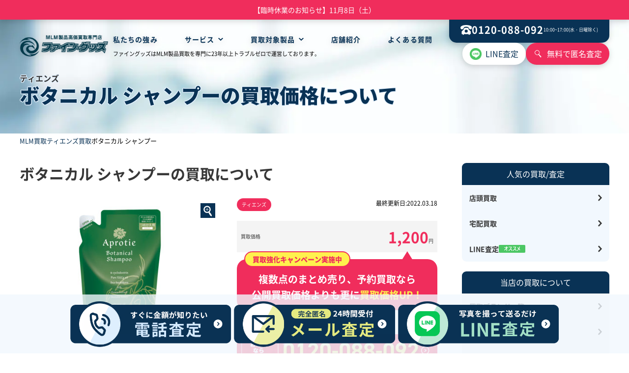

--- FILE ---
content_type: text/html; charset=UTF-8
request_url: https://www.finegoods.jp/items/items-4173/
body_size: 11751
content:
<!DOCTYPE html>
<html lang="ja">
<head>
<meta charset="UTF-8">
<meta name="Description" content="ティエンズ商品のボタニカル シャンプー買取価格・相場価格の紹介。ティエンズ製品を高く売るなら「ファイングッズ」にご相談ください。">
<meta name="Keywords" content="">
<meta property="og:locale" content="ja_JP" />
<meta property="og:title" content="ティエンズ ボタニカル シャンプー 買取価格｜ティエンズ買取ならファイングッズ" />
<meta property="og:type" content="article" />
<meta property="og:url" content="https://www.finegoods.jp/items/items-4173/" />
<meta property="og:image" content="https://www.finegoods.jp/wp/wp-content/themes/finegoods/img/common/ogp.jpg" />
<meta property="og:site_name" content="ファイングッズ">
<meta name="twitter:card" content="summary_large_image" />
<meta name="twitter:title" content="ティエンズ ボタニカル シャンプー 買取価格｜ティエンズ買取ならファイングッズ" />
<meta name="twitter:image" content="https://www.finegoods.jp/wp/wp-content/themes/finegoods/img/common/ogp.jpg" />
<meta name="twitter:description" content="ティエンズ商品のボタニカル シャンプー買取価格・相場価格の紹介。ティエンズ製品を高く売るなら「ファイングッズ」にご相談ください。" />
<link rel="canonical" href="https://www.finegoods.jp/items/items-4173/" />
<!-- Google Tag Manager -->
<script>(function(w,d,s,l,i){w[l]=w[l]||[];w[l].push({'gtm.start':
new Date().getTime(),event:'gtm.js'});var f=d.getElementsByTagName(s)[0],
j=d.createElement(s),dl=l!='dataLayer'?'&l='+l:'';j.async=true;j.src=
'https://www.googletagmanager.com/gtm.js?id='+i+dl;f.parentNode.insertBefore(j,f);
})(window,document,'script','dataLayer','GTM-57SWJ6XM');</script>
<!-- End Google Tag Manager -->
<title>ティエンズ ボタニカル シャンプー 買取価格｜ティエンズ買取ならファイングッズ</title>
<meta name="copyright" content="© 2023 FINE GOODS.">
<meta name="viewport" content="width=device-width, initial-scale=1">
<meta name="apple-mobile-web-app-capable" content="yes" />
<meta name="format-detection" content="telephone=no">
<link rel="apple-touch-icon" sizes="57x57" href="https://www.finegoods.jp/wp/wp-content/themes/finegoods/img/favicons/apple-touch-icon-57x57.png"><link rel="apple-touch-icon" sizes="60x60" href="https://www.finegoods.jp/wp/wp-content/themes/finegoods/img/favicons/apple-touch-icon-60x60.png"><link rel="apple-touch-icon" sizes="72x72" href="https://www.finegoods.jp/wp/wp-content/themes/finegoods/img/favicons/apple-touch-icon-72x72.png"><link rel="apple-touch-icon" sizes="76x76" href="https://www.finegoods.jp/wp/wp-content/themes/finegoods/img/favicons/apple-touch-icon-76x76.png"><link rel="apple-touch-icon" sizes="114x114" href="https://www.finegoods.jp/wp/wp-content/themes/finegoods/img/favicons/apple-touch-icon-114x114.png"><link rel="apple-touch-icon" sizes="120x120" href="https://www.finegoods.jp/wp/wp-content/themes/finegoods/img/favicons/apple-touch-icon-120x120.png"><link rel="apple-touch-icon" sizes="144x144" href="https://www.finegoods.jp/wp/wp-content/themes/finegoods/img/favicons/apple-touch-icon-144x144.png"><link rel="apple-touch-icon" sizes="152x152" href="https://www.finegoods.jp/wp/wp-content/themes/finegoods/img/favicons/apple-touch-icon-152x152.png"><link rel="apple-touch-icon" sizes="180x180" href="https://www.finegoods.jp/wp/wp-content/themes/finegoods/img/favicons/apple-touch-icon-180x180.png"><link rel="icon" sizes="36x36" href="https://www.finegoods.jp/wp/wp-content/themes/finegoods/img/favicons/android-chrome-36x36.png"><link rel="icon" sizes="48x48" href="https://www.finegoods.jp/wp/wp-content/themes/finegoods/img/favicons/android-chrome-48x48.png"><link rel="icon" sizes="72x72" href="https://www.finegoods.jp/wp/wp-content/themes/finegoods/img/favicons/android-chrome-72x72.png"><link rel="icon" sizes="96x96" href="https://www.finegoods.jp/wp/wp-content/themes/finegoods/img/favicons/android-chrome-96x96.png"><link rel="icon" sizes="128x128" href="https://www.finegoods.jp/wp/wp-content/themes/finegoods/img/favicons/android-chrome-128x128.png"><link rel="icon" sizes="144x144" href="https://www.finegoods.jp/wp/wp-content/themes/finegoods/img/favicons/android-chrome-144x144.png"><link rel="icon" sizes="152x152" href="https://www.finegoods.jp/wp/wp-content/themes/finegoods/img/favicons/android-chrome-152x152.png"><link rel="icon" sizes="192x192" href="https://www.finegoods.jp/wp/wp-content/themes/finegoods/img/favicons/android-chrome-192x192.png"><link rel="icon" sizes="256x256" href="https://www.finegoods.jp/wp/wp-content/themes/finegoods/img/favicons/android-chrome-256x256.png"><link rel="icon" sizes="384x384" href="https://www.finegoods.jp/wp/wp-content/themes/finegoods/img/favicons/android-chrome-384x384.png"><link rel="icon" sizes="512x512" href="https://www.finegoods.jp/wp/wp-content/themes/finegoods/img/favicons/android-chrome-512x512.png"><link rel="icon" type="image/png" sizes="16x16" href="https://www.finegoods.jp/wp/wp-content/themes/finegoods/img/favicons/icon-16x16.png"><link rel="icon" type="image/png" sizes="24x24" href="https://www.finegoods.jp/wp/wp-content/themes/finegoods/img/favicons/icon-24x24.png"><link rel="icon" type="image/png" sizes="32x32" href="https://www.finegoods.jp/wp/wp-content/themes/finegoods/img/favicons/icon-32x32.png"><link rel="icon" type="image/png" sizes="36x36" href="https://www.finegoods.jp/wp/wp-content/themes/finegoods/img/favicons/icon-36x36.png"><link rel="icon" type="image/png" sizes="48x48" href="https://www.finegoods.jp/wp/wp-content/themes/finegoods/img/favicons/icon-48x48.png"><link rel="icon" type="image/png" sizes="72x72" href="https://www.finegoods.jp/wp/wp-content/themes/finegoods/img/favicons/icon-72x72.png"><link rel="icon" type="image/png" sizes="96x96" href="https://www.finegoods.jp/wp/wp-content/themes/finegoods/img/favicons/icon-96x96.png"><link rel="icon" type="image/png" sizes="128x128" href="https://www.finegoods.jp/wp/wp-content/themes/finegoods/img/favicons/icon-128x128.png"><link rel="icon" type="image/png" sizes="144x144" href="https://www.finegoods.jp/wp/wp-content/themes/finegoods/img/favicons/icon-144x144.png"><link rel="icon" type="image/png" sizes="152x152" href="https://www.finegoods.jp/wp/wp-content/themes/finegoods/img/favicons/icon-152x152.png"><link rel="icon" type="image/png" sizes="160x160" href="https://www.finegoods.jp/wp/wp-content/themes/finegoods/img/favicons/icon-160x160.png"><link rel="icon" type="image/png" sizes="192x192" href="https://www.finegoods.jp/wp/wp-content/themes/finegoods/img/favicons/icon-192x192.png"><link rel="icon" type="image/png" sizes="196x196" href="https://www.finegoods.jp/wp/wp-content/themes/finegoods/img/favicons/icon-196x196.png"><link rel="icon" type="image/png" sizes="256x256" href="https://www.finegoods.jp/wp/wp-content/themes/finegoods/img/favicons/icon-256x256.png"><link rel="icon" type="image/png" sizes="384x384" href="https://www.finegoods.jp/wp/wp-content/themes/finegoods/img/favicons/icon-384x384.png"><link rel="icon" type="image/png" sizes="512x512" href="https://www.finegoods.jp/wp/wp-content/themes/finegoods/img/favicons/icon-512x512.png"><meta name="msapplication-square70x70logo" content="https://www.finegoods.jp/wp/wp-content/themes/finegoods/img/favicons/site-tile-70x70.png"><meta name="msapplication-square150x150logo" content="https://www.finegoods.jp/wp/wp-content/themes/finegoods/img/favicons/site-tile-150x150.png"><meta name="msapplication-square310x310logo" content="https://www.finegoods.jp/wp/wp-content/themes/finegoods/img/favicons/site-tile-310x310.png"><meta name="msapplication-wide310x150logo" content="https://www.finegoods.jp/wp/wp-content/themes/finegoods/img/favicons/site-tile-310x150.png"><link rel="shortcut icon" type="image/vnd.microsoft.icon" href="https://www.finegoods.jp/wp/wp-content/themes/finegoods/img/favicons/favicon.ico"><link rel="icon" type="image/vnd.microsoft.icon" href="https://www.finegoods.jp/wp/wp-content/themes/finegoods/img/favicons/favicon.ico"><link rel="manifest" href="https://www.finegoods.jp/wp/wp-content/themes/finegoods/img/favicons/manifest.json" crossorigin="use-credentials"><meta name="msapplication-TileColor" content="#ffffff"><meta name="theme-color" content="#ffffff"> 

<meta http-equiv="x-dns-prefetch-control" content="on">
<link rel="preconnect dns-prefetch" href="https://www.googletagmanager.com">
<link rel="preconnect dns-prefetch" href="https://www.google-analytics.com">
<link rel="preconnect dns-prefetch" href="https://www.yahoo.com/">
<link rel="preconnect dns-prefetch" href="https://s.yimg.jp">
<link rel="preconnect dns-prefetch" href="https://b99.yahoo.co.jp">
<link rel="preconnect dns-prefetch" href="https://connect.facebook.net">
<link rel="preconnect dns-prefetch" href="https://script.hotjar.com">
<link rel="preconnect dns-prefetch" href="https://um.ladsp.com">
<link rel="preconnect dns-prefetch" href="https://uh.nakanohito.jp">
<link rel="preconnect dns-prefetch" href="https://cdn1.tetori.link">
<link rel="preconnect dns-prefetch" href="https://hm.mieru-ca.com">

<link rel="stylesheet" href="https://www.finegoods.jp/wp/wp-content/themes/finegoods/css/layout.css">
<link rel="stylesheet" href="https://www.finegoods.jp/wp/wp-content/themes/finegoods/css/common.css">
<link href="https://www.finegoods.jp/wp/wp-content/themes/finegoods/css/fonts.css" rel="stylesheet" media="print" onload="this.media='all'">
<noscript><link rel="stylesheet" href="https://www.finegoods.jp/wp/wp-content/themes/finegoods/css/fonts.css"></noscript>

    <link href="https://www.finegoods.jp/wp/wp-content/themes/finegoods/css/post.css?1742132194" rel="stylesheet">
<meta name="thumbnail" content="https://www.finegoods.jp/wp/wp-content/themes/finegoods/img/common/serp_img.png" />

    <link href="https://www.finegoods.jp/wp/wp-content/themes/finegoods/css/swiper.min.css" rel="stylesheet">
    <link href="https://www.finegoods.jp/wp/wp-content/themes/finegoods/css/lightbox.css" rel="stylesheet" media="print" onload="this.media='all'">
    <noscript><link rel="stylesheet" href="https://www.finegoods.jp/wp/wp-content/themes/finegoods/css/lightbox.css"></noscript>


    


<!--  jquery  -->
<script type="text/javascript" src="https://www.finegoods.jp/wp/wp-content/themes/finegoods/js/jquery-3.6.1.min.js"></script>
<meta name='robots' content='max-image-preview:large' />
<link rel='stylesheet' id='wp-block-library-css' href='https://www.finegoods.jp/wp/wp-includes/css/dist/block-library/style.min.css' type='text/css' media='all' />
<style id='global-styles-inline-css' type='text/css'>
body{--wp--preset--color--black: #000000;--wp--preset--color--cyan-bluish-gray: #abb8c3;--wp--preset--color--white: #ffffff;--wp--preset--color--pale-pink: #f78da7;--wp--preset--color--vivid-red: #cf2e2e;--wp--preset--color--luminous-vivid-orange: #ff6900;--wp--preset--color--luminous-vivid-amber: #fcb900;--wp--preset--color--light-green-cyan: #7bdcb5;--wp--preset--color--vivid-green-cyan: #00d084;--wp--preset--color--pale-cyan-blue: #8ed1fc;--wp--preset--color--vivid-cyan-blue: #0693e3;--wp--preset--color--vivid-purple: #9b51e0;--wp--preset--gradient--vivid-cyan-blue-to-vivid-purple: linear-gradient(135deg,rgba(6,147,227,1) 0%,rgb(155,81,224) 100%);--wp--preset--gradient--light-green-cyan-to-vivid-green-cyan: linear-gradient(135deg,rgb(122,220,180) 0%,rgb(0,208,130) 100%);--wp--preset--gradient--luminous-vivid-amber-to-luminous-vivid-orange: linear-gradient(135deg,rgba(252,185,0,1) 0%,rgba(255,105,0,1) 100%);--wp--preset--gradient--luminous-vivid-orange-to-vivid-red: linear-gradient(135deg,rgba(255,105,0,1) 0%,rgb(207,46,46) 100%);--wp--preset--gradient--very-light-gray-to-cyan-bluish-gray: linear-gradient(135deg,rgb(238,238,238) 0%,rgb(169,184,195) 100%);--wp--preset--gradient--cool-to-warm-spectrum: linear-gradient(135deg,rgb(74,234,220) 0%,rgb(151,120,209) 20%,rgb(207,42,186) 40%,rgb(238,44,130) 60%,rgb(251,105,98) 80%,rgb(254,248,76) 100%);--wp--preset--gradient--blush-light-purple: linear-gradient(135deg,rgb(255,206,236) 0%,rgb(152,150,240) 100%);--wp--preset--gradient--blush-bordeaux: linear-gradient(135deg,rgb(254,205,165) 0%,rgb(254,45,45) 50%,rgb(107,0,62) 100%);--wp--preset--gradient--luminous-dusk: linear-gradient(135deg,rgb(255,203,112) 0%,rgb(199,81,192) 50%,rgb(65,88,208) 100%);--wp--preset--gradient--pale-ocean: linear-gradient(135deg,rgb(255,245,203) 0%,rgb(182,227,212) 50%,rgb(51,167,181) 100%);--wp--preset--gradient--electric-grass: linear-gradient(135deg,rgb(202,248,128) 0%,rgb(113,206,126) 100%);--wp--preset--gradient--midnight: linear-gradient(135deg,rgb(2,3,129) 0%,rgb(40,116,252) 100%);--wp--preset--duotone--dark-grayscale: url('#wp-duotone-dark-grayscale');--wp--preset--duotone--grayscale: url('#wp-duotone-grayscale');--wp--preset--duotone--purple-yellow: url('#wp-duotone-purple-yellow');--wp--preset--duotone--blue-red: url('#wp-duotone-blue-red');--wp--preset--duotone--midnight: url('#wp-duotone-midnight');--wp--preset--duotone--magenta-yellow: url('#wp-duotone-magenta-yellow');--wp--preset--duotone--purple-green: url('#wp-duotone-purple-green');--wp--preset--duotone--blue-orange: url('#wp-duotone-blue-orange');--wp--preset--font-size--small: 13px;--wp--preset--font-size--medium: 20px;--wp--preset--font-size--large: 36px;--wp--preset--font-size--x-large: 42px;--wp--preset--spacing--20: 0.44rem;--wp--preset--spacing--30: 0.67rem;--wp--preset--spacing--40: 1rem;--wp--preset--spacing--50: 1.5rem;--wp--preset--spacing--60: 2.25rem;--wp--preset--spacing--70: 3.38rem;--wp--preset--spacing--80: 5.06rem;--wp--preset--shadow--natural: 6px 6px 9px rgba(0, 0, 0, 0.2);--wp--preset--shadow--deep: 12px 12px 50px rgba(0, 0, 0, 0.4);--wp--preset--shadow--sharp: 6px 6px 0px rgba(0, 0, 0, 0.2);--wp--preset--shadow--outlined: 6px 6px 0px -3px rgba(255, 255, 255, 1), 6px 6px rgba(0, 0, 0, 1);--wp--preset--shadow--crisp: 6px 6px 0px rgba(0, 0, 0, 1);}:where(.is-layout-flex){gap: 0.5em;}body .is-layout-flow > .alignleft{float: left;margin-inline-start: 0;margin-inline-end: 2em;}body .is-layout-flow > .alignright{float: right;margin-inline-start: 2em;margin-inline-end: 0;}body .is-layout-flow > .aligncenter{margin-left: auto !important;margin-right: auto !important;}body .is-layout-constrained > .alignleft{float: left;margin-inline-start: 0;margin-inline-end: 2em;}body .is-layout-constrained > .alignright{float: right;margin-inline-start: 2em;margin-inline-end: 0;}body .is-layout-constrained > .aligncenter{margin-left: auto !important;margin-right: auto !important;}body .is-layout-constrained > :where(:not(.alignleft):not(.alignright):not(.alignfull)){max-width: var(--wp--style--global--content-size);margin-left: auto !important;margin-right: auto !important;}body .is-layout-constrained > .alignwide{max-width: var(--wp--style--global--wide-size);}body .is-layout-flex{display: flex;}body .is-layout-flex{flex-wrap: wrap;align-items: center;}body .is-layout-flex > *{margin: 0;}:where(.wp-block-columns.is-layout-flex){gap: 2em;}.has-black-color{color: var(--wp--preset--color--black) !important;}.has-cyan-bluish-gray-color{color: var(--wp--preset--color--cyan-bluish-gray) !important;}.has-white-color{color: var(--wp--preset--color--white) !important;}.has-pale-pink-color{color: var(--wp--preset--color--pale-pink) !important;}.has-vivid-red-color{color: var(--wp--preset--color--vivid-red) !important;}.has-luminous-vivid-orange-color{color: var(--wp--preset--color--luminous-vivid-orange) !important;}.has-luminous-vivid-amber-color{color: var(--wp--preset--color--luminous-vivid-amber) !important;}.has-light-green-cyan-color{color: var(--wp--preset--color--light-green-cyan) !important;}.has-vivid-green-cyan-color{color: var(--wp--preset--color--vivid-green-cyan) !important;}.has-pale-cyan-blue-color{color: var(--wp--preset--color--pale-cyan-blue) !important;}.has-vivid-cyan-blue-color{color: var(--wp--preset--color--vivid-cyan-blue) !important;}.has-vivid-purple-color{color: var(--wp--preset--color--vivid-purple) !important;}.has-black-background-color{background-color: var(--wp--preset--color--black) !important;}.has-cyan-bluish-gray-background-color{background-color: var(--wp--preset--color--cyan-bluish-gray) !important;}.has-white-background-color{background-color: var(--wp--preset--color--white) !important;}.has-pale-pink-background-color{background-color: var(--wp--preset--color--pale-pink) !important;}.has-vivid-red-background-color{background-color: var(--wp--preset--color--vivid-red) !important;}.has-luminous-vivid-orange-background-color{background-color: var(--wp--preset--color--luminous-vivid-orange) !important;}.has-luminous-vivid-amber-background-color{background-color: var(--wp--preset--color--luminous-vivid-amber) !important;}.has-light-green-cyan-background-color{background-color: var(--wp--preset--color--light-green-cyan) !important;}.has-vivid-green-cyan-background-color{background-color: var(--wp--preset--color--vivid-green-cyan) !important;}.has-pale-cyan-blue-background-color{background-color: var(--wp--preset--color--pale-cyan-blue) !important;}.has-vivid-cyan-blue-background-color{background-color: var(--wp--preset--color--vivid-cyan-blue) !important;}.has-vivid-purple-background-color{background-color: var(--wp--preset--color--vivid-purple) !important;}.has-black-border-color{border-color: var(--wp--preset--color--black) !important;}.has-cyan-bluish-gray-border-color{border-color: var(--wp--preset--color--cyan-bluish-gray) !important;}.has-white-border-color{border-color: var(--wp--preset--color--white) !important;}.has-pale-pink-border-color{border-color: var(--wp--preset--color--pale-pink) !important;}.has-vivid-red-border-color{border-color: var(--wp--preset--color--vivid-red) !important;}.has-luminous-vivid-orange-border-color{border-color: var(--wp--preset--color--luminous-vivid-orange) !important;}.has-luminous-vivid-amber-border-color{border-color: var(--wp--preset--color--luminous-vivid-amber) !important;}.has-light-green-cyan-border-color{border-color: var(--wp--preset--color--light-green-cyan) !important;}.has-vivid-green-cyan-border-color{border-color: var(--wp--preset--color--vivid-green-cyan) !important;}.has-pale-cyan-blue-border-color{border-color: var(--wp--preset--color--pale-cyan-blue) !important;}.has-vivid-cyan-blue-border-color{border-color: var(--wp--preset--color--vivid-cyan-blue) !important;}.has-vivid-purple-border-color{border-color: var(--wp--preset--color--vivid-purple) !important;}.has-vivid-cyan-blue-to-vivid-purple-gradient-background{background: var(--wp--preset--gradient--vivid-cyan-blue-to-vivid-purple) !important;}.has-light-green-cyan-to-vivid-green-cyan-gradient-background{background: var(--wp--preset--gradient--light-green-cyan-to-vivid-green-cyan) !important;}.has-luminous-vivid-amber-to-luminous-vivid-orange-gradient-background{background: var(--wp--preset--gradient--luminous-vivid-amber-to-luminous-vivid-orange) !important;}.has-luminous-vivid-orange-to-vivid-red-gradient-background{background: var(--wp--preset--gradient--luminous-vivid-orange-to-vivid-red) !important;}.has-very-light-gray-to-cyan-bluish-gray-gradient-background{background: var(--wp--preset--gradient--very-light-gray-to-cyan-bluish-gray) !important;}.has-cool-to-warm-spectrum-gradient-background{background: var(--wp--preset--gradient--cool-to-warm-spectrum) !important;}.has-blush-light-purple-gradient-background{background: var(--wp--preset--gradient--blush-light-purple) !important;}.has-blush-bordeaux-gradient-background{background: var(--wp--preset--gradient--blush-bordeaux) !important;}.has-luminous-dusk-gradient-background{background: var(--wp--preset--gradient--luminous-dusk) !important;}.has-pale-ocean-gradient-background{background: var(--wp--preset--gradient--pale-ocean) !important;}.has-electric-grass-gradient-background{background: var(--wp--preset--gradient--electric-grass) !important;}.has-midnight-gradient-background{background: var(--wp--preset--gradient--midnight) !important;}.has-small-font-size{font-size: var(--wp--preset--font-size--small) !important;}.has-medium-font-size{font-size: var(--wp--preset--font-size--medium) !important;}.has-large-font-size{font-size: var(--wp--preset--font-size--large) !important;}.has-x-large-font-size{font-size: var(--wp--preset--font-size--x-large) !important;}
.wp-block-navigation a:where(:not(.wp-element-button)){color: inherit;}
:where(.wp-block-columns.is-layout-flex){gap: 2em;}
.wp-block-pullquote{font-size: 1.5em;line-height: 1.6;}
</style>
</head>

<body id="tax_brands">
<!-- Google Tag Manager (noscript) -->
<noscript><iframe src="https://www.googletagmanager.com/ns.html?id=GTM-57SWJ6XM"
height="0" width="0" style="display:none;visibility:hidden"></iframe></noscript>
<!-- End Google Tag Manager (noscript) --><div class="body_space" id="page_top"></div>
<header class="header_area on_news">
    <div class="header_news_wrap"><div class="swiper-containers header_news"><div class="swiper-wrapper"><div class="swiper-slide"><a href="https://www.finegoods.jp/news/post-9342/" data-wpel-link="internal">【臨時休業のお知らせ】11月8日（土）</a></div></div></div></div>    
    <section class="outline">
        <div class="header_left">
            <div class="logo_area">
                <a href="https://www.finegoods.jp" data-wpel-link="internal"><picture><source srcset="https://www.finegoods.jp/wp/wp-content/themes/finegoods/img/common/logo.webp" type="image/webp"/><img src="https://www.finegoods.jp/wp/wp-content/themes/finegoods/img/common/logo.png" alt="ファイングッズ" class="logo" width="181" height="45"></picture></a>
            </div>
            
<div class="nav_btn center" data-js="menu-hamburger"><span></span></div>

<div class="nav_area center" data-target="menu-hamburger">
    <nav class="globalnav" data-target="nav">
        <a href="https://www.finegoods.jp/tsuyomi/" data-wpel-link="internal">私たちの強み</a>

        <div class="dropdown" data-js="menu-dropdown" data-class="service">
            <a href="javascript:void(0)" data-wpel-link="internal">サービス<span></span></a>
            <div class="dropdown_outline">
                <div class="dropdown_inner type_a">
                    <div class="dropdown_nav">
                        <p class="nav_title">買取</p>
                        <div>
                            <a href="https://www.finegoods.jp/purchase_shop/" data-wpel-link="internal">店頭買取</a>
                            <a href="https://www.finegoods.jp/purchase_delivery/" data-wpel-link="internal">宅配買取</a>
                        </div>
                    </div>
                    <div class="dropdown_nav">
                        <p class="nav_title">査定</p>
                        <div>
                            <a href="https://www.finegoods.jp/satei-tel/" data-wpel-link="internal">電話査定</a>
                            <a href="https://www.finegoods.jp/contact2/" data-wpel-link="internal">メール査定</a>
                            <a href="https://www.finegoods.jp/line/" data-wpel-link="internal"><span class="icon">LINE査定<img src="https://www.finegoods.jp/wp/wp-content/themes/finegoods/img/icon/recommend.svg" alt="おすすめ"/></span></a>
                        </div>
                    </div>
                    <div class="dropdown_nav">
                        <p class="nav_title">申込/各種用紙ダウンロード</p>
                        <div>
                            <a href="https://www.finegoods.jp/contact3/" data-wpel-link="internal">宅配買取申込フォーム</a>
                            <a href="https://www.finegoods.jp/pdf/fax.pdf" target="_blank" data-wpel-link="internal"><span class="icon">FAX 見積査定依頼書<img src="https://www.finegoods.jp/wp/wp-content/themes/finegoods/img/icon/pdf.svg" alt="PDF"/></span></a>
                            <a href="https://www.finegoods.jp/pdf/wk.pdf" target="_blank" data-wpel-link="internal"><span class="icon">宅配買取用 買取申込書<img src="https://www.finegoods.jp/wp/wp-content/themes/finegoods/img/icon/pdf.svg" alt="PDF"/></span></a>
                            <a href="https://www.finegoods.jp/purchase_delivery#delivery_confirmation" data-wpel-link="internal">お荷物の配達状況の確認</a>
                        </div>
                    </div>
                    <div class="dropdown_nav">
                        <p class="nav_title">当店の買取について</p>
                        <div>
                            <a href="https://www.finegoods.jp/point/" data-wpel-link="internal">高価買取のコツ</a>
                            <a href="https://www.finegoods.jp/used/" data-wpel-link="internal">使用済み・箱なしOK</a>
                            <a href="https://www.finegoods.jp/merchandise/" data-wpel-link="internal">買取した商品の管理方法</a>
                        </div>
                    </div>
                </div>
            </div>
        </div>
        <div class="dropdown" data-js="menu-dropdown" data-class="brands">
            <a href="javascript:void(0)" data-wpel-link="internal">買取対象製品<span></span></a>
            <div class="dropdown_outline">
                <div class="dropdown_inner">
                    <div class="dropdown_nav">
                        <p class="nav_title"><a href="https://www.finegoods.jp/items/" data-wpel-link="internal">買取ブランド<span>一覧をみる</span></a></p>
                        <div>
                            <a href="https://www.finegoods.jp/ips/" data-wpel-link="internal">I.P.S</a></li><a href="https://www.finegoods.jp/ivy/" data-wpel-link="internal">アイビー化粧品</a></li><a href="https://www.finegoods.jp/assuran/" data-wpel-link="internal">アシュラン</a></li><a href="https://www.finegoods.jp/aw/" data-wpel-link="internal">アムウェイ</a></li><a href="https://www.finegoods.jp/arsoa/" data-wpel-link="internal">アルソア化粧品</a></li><a href="https://www.finegoods.jp/ionkesho/" data-wpel-link="internal">イオン化粧品</a></li><a href="https://www.finegoods.jp/invel/" data-wpel-link="internal">インヴェル</a></li><a href="https://www.finegoods.jp/avon/" data-wpel-link="internal">エイボン</a></li><a href="https://www.finegoods.jp/erina/" data-wpel-link="internal">エリナ</a></li><a href="https://www.finegoods.jp/thanksai/" data-wpel-link="internal">サンクスアイ</a></li><a href="https://www.finegoods.jp/synergy/" data-wpel-link="internal">シナジー</a></li><a href="https://www.finegoods.jp/shuuemura/" data-wpel-link="internal">シュウウエムラ化粧品</a></li><a href="https://www.finegoods.jp/jeunesseglobal/" data-wpel-link="internal">ジュネスグローバル</a></li><a href="https://www.finegoods.jp/sptm/" data-wpel-link="internal">セプテム</a></li><a href="https://www.finegoods.jp/tiens/" data-wpel-link="internal">ティエンズ</a></li><a href="https://www.finegoods.jp/naturally_plus/" data-wpel-link="internal">ナチュラリープラス</a></li><a href="https://www.finegoods.jp/ninapharm/" data-wpel-link="internal">ニナファーム</a></li><a href="https://www.finegoods.jp/nuskin/" data-wpel-link="internal">ニュースキン</a></li><a href="https://www.finegoods.jp/noevir/" data-wpel-link="internal">ノエビア化粧品</a></li><a href="https://www.finegoods.jp/biorise/" data-wpel-link="internal">ビオライズ</a></li><a href="https://www.finegoods.jp/finalfuture/" data-wpel-link="internal">ファイナルフューチャー</a></li><a href="https://www.finegoods.jp/foreverliving/" data-wpel-link="internal">フォーエバー</a></li><a href="https://www.finegoods.jp/fordays/" data-wpel-link="internal">フォーデイズ</a></li><a href="https://www.finegoods.jp/bearcereju/" data-wpel-link="internal">ベルセレージュ</a></li><a href="https://www.finegoods.jp/pola/" data-wpel-link="internal">ポーラ化粧品</a></li><a href="https://www.finegoods.jp/maruko/" data-wpel-link="internal">マルコ</a></li><a href="https://www.finegoods.jp/miki/" data-wpel-link="internal">ミキプルーン</a></li><a href="https://www.finegoods.jp/menard/" data-wpel-link="internal">メナード化粧品</a></li><a href="https://www.finegoods.jp/modere/" data-wpel-link="internal">モデーア</a></li><a href="https://www.finegoods.jp/morinda/" data-wpel-link="internal">モリンダ</a></li><a href="https://www.finegoods.jp/ya-man/" data-wpel-link="internal">ヤーマン</a></li><a href="https://www.finegoods.jp/unicity/" data-wpel-link="internal">ユニシティ</a></li><a href="https://www.finegoods.jp/rizap/" data-wpel-link="internal">ライザップ</a></li><a href="https://www.finegoods.jp/lampe_berger/" data-wpel-link="internal">ランプベルジェ</a></li><a href="https://www.finegoods.jp/reve21/" data-wpel-link="internal">リーブ21</a></li><a href="https://www.finegoods.jp/royalqueen/" data-wpel-link="internal">ロイヤルクイーン</a></li><a href="https://www.finegoods.jp/worldrepservice/" data-wpel-link="internal">ワールドレップサービス</a></li><a href="https://www.finegoods.jp/kouyousya/" data-wpel-link="internal">高陽社</a></li>                        </div>
                    </div>

                    <div class="dropdown_nav">
                        <p class="nav_title">アイテムカテゴリ</p>
                        <div>
                            <a href="https://www.finegoods.jp/undergarment/" data-wpel-link="internal">補正下着</a>
                            <a href="https://www.finegoods.jp/setsubi/" data-wpel-link="internal">住宅設備・水栓用品</a>
                        </div>
                    </div>
                </div>
            </div>
        </div>
        <a href="https://www.finegoods.jp/shop/" data-wpel-link="internal">店舗紹介</a>
        <a href="https://www.finegoods.jp/question/" data-wpel-link="internal">よくある質問</a>
        
    </nav>
    
<p class="header_text">ファイングッズはMLM製品買取を専門に23年以上トラブルゼロで運営しております。</p><div class="globalnav_info">
    <div class="cv_tel_box">
        <div class="title">電話で査定/相談受付中</div>
        <a href="tel:0120-088-092" class="tel" data-wpel-link="internal"><span>0120-088-092</span></a>
        <p>電話受付:10:00～17:00(水・日曜除く)</p>
    </div>
</div> 

</div>        </div>
        <div class="header_right">
            <a href="tel:0120-088-092" class="header_tel" data-wpel-link="internal">
                <p class="tel"><img src="https://www.finegoods.jp/wp/wp-content/themes/finegoods/img/icon/tel02_w.svg" alt="電話アイコン" width="24" height="21">0120-088-092</p>
                <p class="info">10:00~17:00(水・日曜除く)</p>
            </a>
            <div class="btn_area">
                <a href="https://liff.line.me/2002668680-2DrJL9Lr/landing?follow=%40cbu2188f&amp;lp=hgrKqG&amp;liff_id=2002668680-2DrJL9Lr" class="btn_line" data-wpel-link="external" target="_blank" rel="nofollow external noopener noreferrer">LINE査定</a>
                <a href="https://www.finegoods.jp/contact2/" class="btn_search" data-wpel-link="internal">無料で匿名査定</a>
            </div>
        </div>
    </section>
</header>



<section class="brands_title">
    <div class="outline">
        <div class="title_box_inner">
            <div class="title_text max">
                <h1 class="item_title min"> <span>ティエンズ</span>ボタニカル シャンプーの買取価格について </h1>
            </div>
        </div>
    </div>
</section>

<section class="breadcrumbs outline">
    <ul itemscope itemtype="https://schema.org/BreadcrumbList"><li itemprop="itemListElement" itemscope itemtype="https://schema.org/ListItem"><a itemprop="item" href="https://www.finegoods.jp/" title="MLM買取" data-wpel-link="internal"><span itemprop="name">MLM買取</span></a><meta itemprop="position" content="1" /></li><li itemprop="itemListElement" itemscope itemtype="https://schema.org/ListItem" title="ティエンズ買取"><a itemprop="item" href="https://www.finegoods.jp/tiens/" data-wpel-link="internal"><span itemprop="name">ティエンズ買取</span></a><meta itemprop="position" content="2" /></li><li itemprop="itemListElement" itemscope itemtype="https://schema.org/ListItem"><span itemprop="name">ボタニカル シャンプー</span><meta itemprop="position" content="3" /></li></ul></section>
<section class="outline mt30">
    <div class="layout_two">

        <main class="main_content">
            <article class="items_single">
                <section class="items_info">
                    <div class="post_title"><h2 class="single_title">ボタニカル シャンプーの買取について</h2></div>
                    <div class="items_img">
                                                    
                                <div class="item_img"><a href="https://www.finegoods.jp/wp/wp-content/uploads/038.jpg" title="ボタニカル シャンプー" data-lightbox="items" data-wpel-link="internal"><img src="https://www.finegoods.jp/wp/wp-content/uploads/038.jpg" alt="ボタニカル シャンプー" width="480" height="480" /></a></div>                                                                            </div>
                    <div class="items_info_box">
                        <div class="info_area mb20">
                            <div class="cat">
                                <a href="https://www.finegoods.jp/tiens/" data-wpel-link="internal">ティエンズ</a>                            </div>
                            <div class="time"><time datetime="2022-03-18T23:34:44+09:00">最終更新日:2022.03.18</time></div>
                        </div>

                        
                        <div class="items_price">
                            <p>買取価格</p>
                            <p><span>1,200</span>円</p>
                        </div>
                        <div class="single_cp_box">
                            <div class="fukidashi">
                                <p class="title">買取強化キャンペーン実施中</p>
                                複数点のまとめ売り、予約買取なら<br>
                                公開買取価格よりも更に<span>買取価格UP！</span>
                            </div>
                            <div class="cp_links_area">
                                <a href="/reserve/" data-wpel-link="internal">予約買取とは？</a>
                            </div>
                            <div class="cp_arrow_copy">
                                売るなら今月が絶対お得！
                            </div>
                            <div class="cp_btn_area">
                                <a href="tel:0120-088-092" data-wpel-link="internal">
                                    <picture>
                                        <source srcset="https://www.finegoods.jp/wp/wp-content/themes/finegoods/img/items/btn_tel.webp" type="image/webp"/>
                                        <img src ="https://www.finegoods.jp/wp/wp-content/themes/finegoods/img/items/btn_tel.png" alt="お電話なら即答、0120-088-092" class="mv_items" width="860" height="140">
                                    </picture>
                                </a>
                                <a href="https://liff.line.me/2002668680-2DrJL9Lr/landing?follow=%40cbu2188f&amp;lp=hgrKqG&amp;liff_id=2002668680-2DrJL9Lr" data-wpel-link="external" target="_blank" rel="nofollow external noopener noreferrer">
                                    <picture>
                                        <source srcset="https://www.finegoods.jp/wp/wp-content/themes/finegoods/img/items/btn_line.webp" type="image/webp"/>
                                        <img src ="https://www.finegoods.jp/wp/wp-content/themes/finegoods/img/items/btn_line.png" alt="LINEで確認、非公開買取価格" class="mv_items" width="860" height="140">
                                    </picture>
                                </a>
                                <a href="https://www.finegoods.jp/contact2/" data-wpel-link="internal">
                                    <picture>
                                        <source srcset="https://www.finegoods.jp/wp/wp-content/themes/finegoods/img/items/btn_mail.webp" type="image/webp"/>
                                        <img src ="https://www.finegoods.jp/wp/wp-content/themes/finegoods/img/items/btn_mail.png" alt="メールで確認、非公開買取価格" class="mv_items" width="860" height="140">
                                    </picture>
                                </a>
                            </div>

                        </div>

                    </div>
                </section>

                <div class="cp_bnr_area">
                    <a href="https://www.finegoods.jp/contact2/" data-wpel-link="internal">
                        <picture>
                            <source media="(max-width: 768px)" srcset="https://www.finegoods.jp/wp/wp-content/themes/finegoods/img/items/bnr_cp_sp.webp" type="image/webp" width="860" height="760">
                            <source media="(max-width: 768px)" srcset="https://www.finegoods.jp/wp/wp-content/themes/finegoods/img/items/bnr_cp_sp.png" width="860" height="760"/>
                            <source srcset="https://www.finegoods.jp/wp/wp-content/themes/finegoods/img/items/bnr_cp.webp" type="image/webp" width="1008" height="204"/>
                            <img src="https://www.finegoods.jp/wp/wp-content/themes/finegoods/img/items/bnr_cp.png" alt="予約買取" width="1008" height="204" />
                        </picture>
                    </a>
                </div>

                                    <section class="items_price_area" id="price">
                        <h2 class="bubble_title">ボタニカル シャンプーの買取価格表</h2>
                                                <div class="table_scroll">

                            <table>
                                <thead>
                                    <tr>
                                        <th>商品名</th>
                                        <th>型番</th>
                                        <th>買取価格</th>
                                    </tr>
                                </thead>
                                <tbody>

                                    <tr><td>ボタニカル シャンプー</td><td>-</td><td>1,200円</td></tr> 

                                </tbody>
                            </table>
                        </div>
                        <div class="table_caption">
                                                            <div>
                                    <p>表示している価格は登録日時点の新品未開封の買取価格となります。時期により需給の関係で買取価格は予告なく変動（上下）する場合があります。あらかじめご了承下さい。</p>
                                </div>
                                <div>
                                    <p>製品によっては購入時期や各種期限、外箱のキズや凹み、劣化など製品の状態などで査定価格が変動します。</p>
                                </div>
                                                    </div>

                        <a href="https://www.finegoods.jp/contact2/" class="point_box" data-wpel-link="internal">
                            <h3 class="title">期限切迫品や箱潰れ品の買取について</h3>
                            <div>
                                賞味期限が1年未満の場合は期限に応じて減額になります。 <br>
                                より正確な査定価格を知りたい方は無料査定フォームかLINE査定からお問い合わせください。
                            </div>
                        </a>

                        <div class="btn_area center mt">
                            <a href="https://www.finegoods.jp/tiens/" class="btn accent" title="ティエンズ買取について" data-wpel-link="internal">ティエンズ買取について</a>                            <a href="https://www.finegoods.jp/contact2/" class="btn" title="査定申し込みはこちら" data-wpel-link="internal">査定申し込みはこちら</a>
                        </div>
                    </section>
                
                                                                    <section class="relations_items_area" id="relations">
                        <h2 class="bubble_title">他のティエンズの買取価格</h2>

                        <div class="list_scroll">
                            <div class="items_list">
                                                                    
<article class="article"><div class="cat"><a href="https://www.finegoods.jp/brand/tiens/" data-wpel-link="internal">ティエンズ</a></div><a href="https://www.finegoods.jp/items/items-4160/" class="article_box" data-wpel-link="internal"><figure class="items_thumb"><img src="https://www.finegoods.jp/wp/wp-content/uploads/クレンジングフォーム-150x150.png" alt="クレンジング フォーム ＜洗顔フォーム＞" width="150" height="150" loading="lazy" /></figure><div class="items_box"><div class="title">クレンジング フォーム ＜洗顔フォーム＞</div><div class="cp_text"><div class="quote">ただいま、買取強化<wbr>キャンペーン中</div><div class="fukidashi">予約買取、複数点で<wbr>更に買取価格UP</div></div><div class="items_price"><p>買取価格</p><p class="price"><span>1,200</span>円</p></div></div></a></article>                                                                    
<article class="article"><div class="cat"><a href="https://www.finegoods.jp/brand/tiens/" data-wpel-link="internal">ティエンズ</a></div><a href="https://www.finegoods.jp/items/items-4150/" class="article_box" data-wpel-link="internal"><figure class="items_thumb"><img src="https://www.finegoods.jp/wp/wp-content/uploads/ハイパーエイチネオ-150x150.png" alt="ハイパーエイチネオ" width="150" height="150" loading="lazy" /></figure><div class="items_box"><div class="title">ハイパーエイチネオ</div><div class="cp_text"><div class="quote">ただいま、買取強化<wbr>キャンペーン中</div><div class="fukidashi">予約買取、複数点で<wbr>更に買取価格UP</div></div><div class="items_price"><p>買取価格</p><p class="price"><span>5,000</span>円</p></div></div></a></article>                                                                    
<article class="article"><div class="cat"><a href="https://www.finegoods.jp/brand/tiens/" data-wpel-link="internal">ティエンズ</a></div><a href="https://www.finegoods.jp/items/items-4156/" class="article_box" data-wpel-link="internal"><figure class="items_thumb"><img src="https://www.finegoods.jp/wp/wp-content/uploads/セラムイントナー-150x150.png" alt="セラム イン トナー ＜化粧水＞" width="150" height="150" loading="lazy" /></figure><div class="items_box"><div class="title">セラム イン トナー ＜化粧水＞</div><div class="cp_text"><div class="quote">ただいま、買取強化<wbr>キャンペーン中</div><div class="fukidashi">予約買取、複数点で<wbr>更に買取価格UP</div></div><div class="items_price"><p>買取価格</p><p class="price"><span>1,500</span>円</p></div></div></a></article>                                                                    
<article class="article"><div class="cat"><a href="https://www.finegoods.jp/brand/tiens/" data-wpel-link="internal">ティエンズ</a></div><a href="https://www.finegoods.jp/items/items-4158/" class="article_box" data-wpel-link="internal"><figure class="items_thumb"><img src="https://www.finegoods.jp/wp/wp-content/uploads/クレンジングオイル-150x150.png" alt="クレンジングオイル ＜化粧落とし＞" width="150" height="150" loading="lazy" /></figure><div class="items_box"><div class="title">クレンジングオイル ＜化粧落とし＞</div><div class="cp_text"><div class="quote">ただいま、買取強化<wbr>キャンペーン中</div><div class="fukidashi">予約買取、複数点で<wbr>更に買取価格UP</div></div><div class="items_price"><p>買取価格</p><p class="price"><span>1,200</span>円</p></div></div></a></article>                                                                    
<article class="article"><div class="cat"><a href="https://www.finegoods.jp/brand/tiens/" data-wpel-link="internal">ティエンズ</a></div><a href="https://www.finegoods.jp/items/items-4152/" class="article_box" data-wpel-link="internal"><figure class="items_thumb"><img src="https://www.finegoods.jp/wp/wp-content/uploads/トライスリム-150x150.png" alt="トライスリム" width="150" height="150" loading="lazy" /></figure><div class="items_box"><div class="title">トライスリム</div><div class="cp_text"><div class="quote">ただいま、買取強化<wbr>キャンペーン中</div><div class="fukidashi">予約買取、複数点で<wbr>更に買取価格UP</div></div><div class="items_price"><p>買取価格</p><p class="price"><span>3,000</span>円</p></div></div></a></article>                                                                    
<article class="article"><div class="cat"><a href="https://www.finegoods.jp/brand/tiens/" data-wpel-link="internal">ティエンズ</a></div><a href="https://www.finegoods.jp/items/items-4148/" class="article_box" data-wpel-link="internal"><figure class="items_thumb"><img src="https://www.finegoods.jp/wp/wp-content/uploads/デイリーチャージ　ファンクショナル-150x150.png" alt="デイリーチャージ ファンクショナル" width="150" height="150" loading="lazy" /></figure><div class="items_box"><div class="title">デイリーチャージ ファンクショナル</div><div class="cp_text"><div class="quote">ただいま、買取強化<wbr>キャンペーン中</div><div class="fukidashi">予約買取、複数点で<wbr>更に買取価格UP</div></div><div class="items_price"><p>買取価格</p><p class="price"><span>1,500</span>円</p></div></div></a></article>                                                            </div>
                        </div>

                        <div class="btn_area center mt">
                            <a href="https://www.finegoods.jp/tiens/" class="btn accent" title="ティエンズ買取について" data-wpel-link="internal">ティエンズ買取について</a>                            <a href="https://www.finegoods.jp/contact2/" class="btn" title="査定申し込みはこちら" data-wpel-link="internal">査定申し込みはこちら</a>
                        </div>
                    </section>
                                


                
                <div class="bnr_reserve">
    <a href="https://www.finegoods.jp/reserve/" data-wpel-link="internal">
        <picture>
            <source media="(max-width: 768px)" srcset="https://www.finegoods.jp/wp/wp-content/themes/finegoods/img/common/bnr_reserve_sp.webp" type="image/webp">
            <source media="(max-width: 768px)" srcset="https://www.finegoods.jp/wp/wp-content/themes/finegoods/img/common/bnr_reserve_sp.jpg"/>
            <source srcset="https://www.finegoods.jp/wp/wp-content/themes/finegoods/img/common/bnr_reserve.webp" type="image/webp"/>
            <img src="https://www.finegoods.jp/wp/wp-content/themes/finegoods/img/common/bnr_reserve.jpg" alt="予約買取" />
        </picture>
    </a>
</div>
            </article>


                <section class="relations_area">
        <h3 class="bubble_title">関連するコラム</h3>
        <div class="archive_columns type_a">
                            <article class="article_post_archive">
    <a href="https://www.finegoods.jp/columns/tiens/10-1/" class="article_box" data-wpel-link="internal">
        <div class="items_thumb">
            <img src="https://www.finegoods.jp/wp/wp-content/uploads/10-1tiens01.png" alt="ティエンズ(TIENS)の勧誘を受けたらどうする？怪しいビジネスではない？" width="1280" height="1080" loading="lazy"  />        </div>
        
        <div class="content">
            <div class="title">ティエンズ(TIENS)の勧誘を受けたらどうする？怪しいビジネスではない？</div>

            <div class="info">
                <time datetime="2024-07-10T20:02:51+09:00">2024.07.10</time>
                <div class="cat">
                    <span>ティエンズ</span>                </div>
            </div>
        </div>
    </a>
</article>                            <article class="article_post_archive">
    <a href="https://www.finegoods.jp/columns/tiens/10-2/" class="article_box" data-wpel-link="internal">
        <div class="items_thumb">
            <img src="https://www.finegoods.jp/wp/wp-content/uploads/10-2tiens01.png" alt="TIENS（ティエンズ）の商品の口コミ・評判｜お得に購入する方法はある？" width="1280" height="1080" loading="lazy"  />        </div>
        
        <div class="content">
            <div class="title">TIENS（ティエンズ）の商品の口コミ・評判｜お得に購入する方法はある？</div>

            <div class="info">
                <time datetime="2024-07-10T19:56:58+09:00">2024.07.10</time>
                <div class="cat">
                    <span>ティエンズ</span>                </div>
            </div>
        </div>
    </a>
</article>                            <article class="article_post_archive">
    <a href="https://www.finegoods.jp/columns/tiens/5-9/" class="article_box" data-wpel-link="internal">
        <div class="items_thumb">
            <img src="https://www.finegoods.jp/wp/wp-content/uploads/5-9tiens01.png" alt="ティエンズ転売3つの方法｜やむを得ない在庫処分のキーポイントとは" width="1280" height="1080" loading="lazy"  />        </div>
        
        <div class="content">
            <div class="title">ティエンズ転売3つの方法｜やむを得ない在庫処分のキーポイントとは</div>

            <div class="info">
                <time datetime="2024-07-14T17:34:13+09:00">2024.07.14</time>
                <div class="cat">
                    <span>ティエンズ</span>                </div>
            </div>
        </div>
    </a>
</article>                    </div>
    </section>


            <div class="btn_area center mt">
                <a href="https://www.finegoods.jp/tiens/" class="btn accent" title="ティエンズ買取について" data-wpel-link="internal">ティエンズ買取について</a>                <a href="https://www.finegoods.jp/contact2/" class="btn" title="査定申し込みはこちら" data-wpel-link="internal">査定申し込みはこちら</a>
            </div>

        </main>

        <aside class="sidebar">

    <div class="sidebar_inner">
        <div class="sidebox type_a">
            <div class="sidebox_title"><span>人気の買取/査定</span></div>
            <div class="link_area">
                <a href="https://www.finegoods.jp/purchase_shop/" data-wpel-link="internal">店頭買取</a>
                <a href="https://www.finegoods.jp/purchase_delivery/" data-wpel-link="internal">宅配買取</a>
                <a href="https://www.finegoods.jp/line/" data-wpel-link="internal"><span>LINE査定<img src="https://www.finegoods.jp/wp/wp-content/themes/finegoods/img/icon/recommend.svg" alt="おすすめ" width="54" height="16"/></span></a>
            </div>
        </div>


                
        <div class="sidebox">
            <div class="sidebox_title">当店の買取について</div>
            <a href="https://www.finegoods.jp/items/" data-wpel-link="internal">買取ブランド一覧</a>
            <a href="https://www.finegoods.jp/point/" data-wpel-link="internal">高価買取のコツ</a>
            <a href="https://www.finegoods.jp/used/" data-wpel-link="internal">使用済み・箱なしOK</a>
            <a href="https://www.finegoods.jp/merchandise/" data-wpel-link="internal">買取した商品の管理方法</a>
        </div>

    </div>
</aside>
    </div>
</section>

<section class="cv_area">
    <div class="outline l_sp_v">
        <div class="cv_box">
            <h3 class="title">お気軽にお問い合わせください</h3>

            <div class="cv_tel_box">
                <a href="tel:0120-088-092" class="tel" data-wpel-link="internal"><span>0120-088-092</span></a>
                <p>電話受付:10:00～17:00(水・日曜除く)</p>
            </div>
            <div class="btn_area">
    <a href="https://www.finegoods.jp/contact2/" class="cv_btn01" data-wpel-link="internal"><span>24時間いつでも受付</span>今すぐ無料で匿名査定する</a>
    <a href="https://liff.line.me/2002668680-2DrJL9Lr/landing?follow=%40cbu2188f&amp;lp=hgrKqG&amp;liff_id=2002668680-2DrJL9Lr" class="cv_btn02" data-wpel-link="external" target="_blank" rel="nofollow external noopener noreferrer"><span>写真を撮って送るだけ</span>LINE簡単査定</a>
</div>            <div class="kaitoir_btn">
                <a href="https://www.finegoods.jp/purchase_delivery/" data-wpel-link="internal"><picture><source srcset="https://www.finegoods.jp/wp/wp-content/themes/finegoods/img/common/btn_delivery.webp" type="image/webp"/><img src="https://www.finegoods.jp/wp/wp-content/themes/finegoods/img/common/btn_delivery.png" alt="宅配買取" width="1040" height="240" /></picture></a>
                <a href="https://www.finegoods.jp/purchase_shop/" data-wpel-link="internal"><picture><source srcset="https://www.finegoods.jp/wp/wp-content/themes/finegoods/img/common/btn_shop.webp" type="image/webp"/><img src="https://www.finegoods.jp/wp/wp-content/themes/finegoods/img/common/btn_shop.png" alt="店頭買取" width="1040" height="240" /></picture></a>
            </div>
        </div>
    </div>
</section>
<div class="cv_tel_area">
    <div class="outline w_narrow">
        <div class="cv_tel_box">
            <a href="tel:0120-088-092" class="tel" data-wpel-link="internal"><span>0120-088-092</span></a>
            <p>電話受付　10:00～17:00(水・日曜除く)</p>
        </div>
        <div class="cv_tel_tag">
            <span>電話一本見積OK</span>
            <span>匿名でもOK</span>
            <span>秘密厳守</span>
            <span>相談だけでもOK</span>
            <span>オペレーターは全員ベテランメンバーが対応します</span>
        </div>
    </div>
</div><section class="breadcrumbs outline">
    <ul itemscope itemtype="https://schema.org/BreadcrumbList"><li itemprop="itemListElement" itemscope itemtype="https://schema.org/ListItem"><a itemprop="item" href="https://www.finegoods.jp/" title="MLM買取" data-wpel-link="internal"><span itemprop="name">MLM買取</span></a><meta itemprop="position" content="1" /></li><li itemprop="itemListElement" itemscope itemtype="https://schema.org/ListItem" title="ティエンズ買取"><a itemprop="item" href="https://www.finegoods.jp/tiens/" data-wpel-link="internal"><span itemprop="name">ティエンズ買取</span></a><meta itemprop="position" content="2" /></li><li itemprop="itemListElement" itemscope itemtype="https://schema.org/ListItem"><span itemprop="name">ボタニカル シャンプー</span><meta itemprop="position" content="3" /></li></ul></section><div class="fixed_area">
    <div class="fixed_box">
        <a href="tel:0120-088-092" class="tel" data-wpel-link="internal">
            <picture>
                <source media="(max-width: 768px)" srcset="https://www.finegoods.jp/wp/wp-content/themes/finegoods/img/common/fixed_tel_sp.webp" type="image/webp">
                <source media="(max-width: 768px)" srcset="https://www.finegoods.jp/wp/wp-content/themes/finegoods/img/common/fixed_tel_sp.png" width="340" height="140"/>
                <source srcset="https://www.finegoods.jp/wp/wp-content/themes/finegoods/img/common/fixed_tel.webp" type="image/webp">
                <img src="https://www.finegoods.jp/wp/wp-content/themes/finegoods/img/common/fixed_tel.png" width="600" height="180" loading="lazy" alt="電話査定">
            </picture>
        </a>
        <a href="https://www.finegoods.jp/contact2/" class="mail" data-wpel-link="internal">
            <picture>
                <source media="(max-width: 768px)" srcset="https://www.finegoods.jp/wp/wp-content/themes/finegoods/img/common/fixed_mail_sp.webp" type="image/webp">
                <source media="(max-width: 768px)" srcset="https://www.finegoods.jp/wp/wp-content/themes/finegoods/img/common/fixed_mail_sp.png" width="340" height="140"/>
                <source srcset="https://www.finegoods.jp/wp/wp-content/themes/finegoods/img/common/fixed_mail.webp" type="image/webp">
                <img src="https://www.finegoods.jp/wp/wp-content/themes/finegoods/img/common/fixed_mail.png" width="600" height="180" loading="lazy" alt="メール査定">
            </picture>
        </a>
        <a href="https://liff.line.me/2002668680-2DrJL9Lr/landing?follow=%40cbu2188f&amp;lp=hgrKqG&amp;liff_id=2002668680-2DrJL9Lr" class="line" data-wpel-link="external" target="_blank" rel="nofollow external noopener noreferrer">
            <picture>
                <source media="(max-width: 768px)" srcset="https://www.finegoods.jp/wp/wp-content/themes/finegoods/img/common/fixed_line_sp.webp" type="image/webp">
                <source media="(max-width: 768px)" srcset="https://www.finegoods.jp/wp/wp-content/themes/finegoods/img/common/fixed_line_sp.png" width="340" height="140"/>
                <source srcset="https://www.finegoods.jp/wp/wp-content/themes/finegoods/img/common/fixed_line.webp" type="image/webp">
                <img src="https://www.finegoods.jp/wp/wp-content/themes/finegoods/img/common/fixed_line.png" width="600" height="180" loading="lazy" alt="LINE査定">
            </picture>
        </a>
    </div>
</div>
<footer class="footer_area">
    <div class="outline">
        <div class="logo_box"><a href="https://www.finegoods.jp" data-wpel-link="internal"><img src="https://www.finegoods.jp/wp/wp-content/themes/finegoods/img/common/logo_w.png" alt="ファイングッズ" class="logo" width="157" height="38"></a></div>
        <nav>
            <a href="https://www.finegoods.jp" data-wpel-link="internal">HOME</a>
            <a href="https://www.finegoods.jp/purchase_shop/" data-wpel-link="internal">店舗買取</a>
            <a href="https://www.finegoods.jp/purchase_delivery/" data-wpel-link="internal">宅配買取</a>
            <a href="https://www.finegoods.jp/contact2/" data-wpel-link="internal">無料見積査定</a>
            <a href="https://www.finegoods.jp/question/" data-wpel-link="internal">よくある質問</a>
            <a href="https://www.finegoods.jp/sitemap/" data-wpel-link="internal">サイトマップ</a>
            <a href="https://www.finegoods.jp/contact/" data-wpel-link="internal">お問い合わせ</a>
        </nav>
        <nav>
            <a href="https://www.finegoods.jp/outline/" data-wpel-link="internal">特定商取引に基づく表記</a>
            <a href="https://www.finegoods.jp/privacy/" data-wpel-link="internal">プライバシーポリシー</a>
            <a href="https://www.finegoods.jp/service-terms-of-use/" data-wpel-link="internal">買取サービス利用規約</a>
            <a href="https://www.finegoods.jp/explanatory-matter/" data-wpel-link="internal">個人情報の取り扱いについて</a>
            <a href="https://www.finegoods.jp/declaration/" data-wpel-link="internal">反社会的勢力排除宣言</a>
        </nav>
        <p class="antique mt20">許可証番号：兵庫県公安委員会 第631201500002号</p>

        <p class="antique mt20">当サイトの画像、文章を引用、又は無断で摸造することは固く禁止いたします。<br>無断利用が発覚した場合、著作権法に基づき法的処置を執行いたします。</p>
    </div>
</footer>
<small>© 2023 FINE GOODS.</small>


    <script type="text/javascript" src="https://www.finegoods.jp/wp/wp-content/themes/finegoods/js/swiper.min.js"></script>
<script defer type="text/javascript" src="https://www.finegoods.jp/wp/wp-content/themes/finegoods/js/script.js"></script>



    <script defer type="text/javascript" src="https://www.finegoods.jp/wp/wp-content/themes/finegoods/js/morebtn.js"></script>

    <script defer type="text/javascript" src="https://www.finegoods.jp/wp/wp-content/themes/finegoods/js/slider.js"></script>
    <script defer type="text/javascript" src="https://www.finegoods.jp/wp/wp-content/themes/finegoods/js/lightbox.js"></script>
    <script defer type="text/javascript" src="https://www.finegoods.jp/wp/wp-content/themes/finegoods/js/morebtn.js"></script>



</body>
</html>

--- FILE ---
content_type: text/css
request_url: https://www.finegoods.jp/wp/wp-content/themes/finegoods/css/layout.css
body_size: 4617
content:
figure,html,body,div,span,object,iframe,h1,h2,h3,h4,h5,h6,p,blockquote,pre,abbr,address,cite,code,del,dfn,em,img,ins,kbd,q,samp,small,strong,sub,sup,var,b,i,dl,dt,dd,ol,ul,li,fieldset,form,label,legend,table,caption,tbody,tfoot,thead,tr,th,td,article,aside,canvas,details,figcaption,figure,footer,header,hgroup,menu,nav,section,summary,time,mark,audio,video{margin:0;padding:0;border:0;outline:0;vertical-align:baseline;background:transparent}body{line-height:1}ul,ol{padding-left:2rem}nav ul{list-style:none;padding-left:0}iframe,video{max-width:100%}figure{margin:0}blockquote,q{quotes:none}img{border:none;margin:0;padding:0;vertical-align:bottom}a img{border:none;margin:0;padding:0;vertical-align:bottom}hr{display:block;height:1px;border:0;border-top:1px solid #ccc;margin:1em 0;padding:0}table{border-collapse:collapse;border-spacing:0}a:link{text-decoration:none}a:visited{text-decoration:none}a:hover{text-decoration:underline}a:active{text-decoration:underline}a:focus{outline:none}*,*:before,*:after{-webkit-box-sizing:border-box;-moz-box-sizing:border-box;-ms-box-sizing:border-box;-o-box-sizing:border-box;box-sizing:border-box}html,body{font-family:"Noto Sans JP",sans-serif;font-weight:400;line-height:1.6;font-size:16px;font-feature-settings:"palt";-webkit-text-size-adjust:none;max-width:100%;margin:0}h1,h2,h3,h4,h5{font-family:"Noto Sans JP",sans-serif;font-weight:bold;line-height:1.2}img{max-width:100%;width:auto;height:auto}iframe,video{max-width:100%}p{line-height:1.6}a{transition:all .3s ease;-ms-transition:all .3s ease;text-decoration:none;color:#093255}a:hover{color:inherit}.outline{max-width:100%;width:100%;padding-left:3%;padding-right:3%;margin-left:auto;margin-right:auto}@media screen and (min-width: 769px){.outline{padding-left:10px;padding-right:10px}}@media screen and (min-width: 1201px){.outline{max-width:1200px;margin-left:auto;margin-right:auto;padding-left:0;padding-right:0}}@media screen and (min-width: 1081px){.outline.w_narrow{max-width:1080px}}@media screen and (min-width: 1201px){.outline.w_wide{max-width:1360px}}@media screen and (min-width: 769px){.outline.w_over{max-width:100%}}@media screen and (min-width: 881px){.outline.w_min{max-width:880px}}.l_center{margin-left:auto;margin-right:auto}.l_left{margin-left:0;margin-right:auto}.l_right{margin-left:auto;margin-right:0}.l_sp_v{padding-top:40px;padding-bottom:40px}@media screen and (min-width: 769px){.l_sp_v{padding-top:80px;padding-bottom:80px}}.l_sp_b{padding-bottom:40px}@media screen and (min-width: 769px){.l_sp_b{padding-bottom:80px}}.l_sp_t{padding-top:40px}@media screen and (min-width: 769px){.l_sp_t{padding-top:80px}}.layout_two{display:flex;flex-direction:row;flex-wrap:wrap;justify-content:space-between;align-items:stretch;align-content:stretch;max-width:1200px;width:100%;margin-left:auto;margin-right:auto;gap:40px 50px}.layout_two>.main_content{width:100%;padding:0}@media screen and (min-width: 961px){.layout_two>.main_content{width:calc(100% - (300px + 50px))}}.layout_two>.sidebar{width:100%;padding:0}@media screen and (min-width: 961px){.layout_two>.sidebar{width:300px}}@media screen and (min-width: 429px){.sp_only{display:none !important}}@media screen and (min-width: 769px){.sp_display{display:none !important}}@media screen and (max-width: 768px){.pc_display{display:none !important}}.overlay{position:relative;overflow:hidden}.overlay img{width:auto;max-width:100%;height:auto;display:block;position:relative;z-index:0}.overlay:after{display:block;width:100%;height:100%;background:-moz-linear-gradient(top, rgba(255, 255, 255, 0) 0%, rgba(135, 135, 135, 0) 47%, rgba(0, 0, 0, 0.7) 100%);background:-webkit-linear-gradient(top, rgba(255, 255, 255, 0) 0%, rgba(135, 135, 135, 0) 47%, rgba(0, 0, 0, 0.7) 100%);background:linear-gradient(to bottom, rgba(255, 255, 255, 0) 0%, rgba(135, 135, 135, 0) 47%, rgba(0, 0, 0, 0.7) 100%);filter:progid:DXImageTransform.Microsoft.gradient( startColorstr="#00ffffff", endColorstr="#b3000000",GradientType=0 );content:"";position:absolute;z-index:1}.clearfix:after{content:".";display:block;height:0;clear:both;visibility:hidden}.clearfix:after{content:".";display:block;height:0;clear:both;visibility:hidden}.clearfix{display:inline-block}* html .clearfix{height:1%}.clearfix{display:block}.clear{clear:both}.header_area{position:fixed;width:100%;top:0;left:0;border-top:12px solid #093255;z-index:100;transition:all .3s ease;filter:drop-shadow(0px 3px 6px rgba(0, 0, 0, 0.16))}.header_area.active{background:#fff}.header_area .logo_area{display:flex;align-items:center;max-width:180px;width:180px;padding:5px 0}@media screen and (min-width: 961px){.header_area .logo_area{padding:15px 0}}.header_area .logo_area .logo{max-width:200px;width:100%}.header_area .header_left{display:flex;justify-content:space-between;align-content:center;align-items:center;width:100%;gap:10px 30px}@media screen and (min-width: 961px){.header_area .header_left{width:70%;max-width:calc(100% - 330px)}}@media screen and (min-width: 961px){.header_area .header_left .nav_area{width:calc(100% - 190px)}}.header_area .header_right{display:flex;flex-wrap:wrap;justify-content:flex-end;align-content:center;width:40%;max-width:330px;gap:15px;padding-bottom:15px}@media screen and (max-width: 960px){.header_area .header_right{display:none}}.header_area .header_tel{width:326px;display:inline-flex;justify-content:center;align-items:center;padding:0 15px 10px;gap:10px;border-radius:0 0 15px 15px;background:#093255;color:#fff;font-size:9px}.header_area .header_tel .tel{display:flex;align-items:center;gap:5px;font-weight:bold;letter-spacing:1px;font-size:1.25rem}.header_area .outline{display:flex;justify-content:space-between}@media screen and (max-width: 960px){.header_area .outline{position:relative;z-index:2}}.header_area .btn_area a{display:inline-flex;justify-content:center;align-items:center;border-radius:25px;padding:10px 15px;font-size:1rem}.header_area .btn_area a::before{content:"";display:inline-block;margin-right:8px;background-size:contain;background-position:center}.header_area .btn_area .btn_line{background-color:#fff;color:#093255}.header_area .btn_area .btn_line::before{width:24px;height:24px;background-image:url(../img/icon/line.png)}.header_area .btn_area .btn_search{background-color:#f02d5c;color:#fff}.header_area .btn_area .btn_search::before{width:20px;height:20px;background-image:url(../img/icon/search.svg)}.header_area .nav_area .icon{display:flex;align-items:center;gap:8px}#overlay{display:none;cursor:pointer}.scroll_down .header_area{transform:translateY(-100%);transition:all .3s ease}.scroll_down .dropdown_outline{display:none !important;transition:all .3s ease}@media screen and (min-width: 769px){.scroll_down .fixed_area{animation:fade-out .3s ease-in-out forwards}}.scroll_down .page_top{display:none}@keyframes fade-in{0%{opacity:0;transform:translateY(100%)}100%{opacity:1;transform:translateY(0)}}@keyframes fade-out{0%{opacity:1;transform:translateY(0)}100%{opacity:0;transform:translateY(100%)}}.fixed_area{position:fixed;bottom:0;left:0;width:100%;z-index:200;animation:fade-in .3s ease-in-out forwards;padding:10px;background:rgba(242,248,254,.8)}.fixed_area .fixed_box{display:flex;justify-content:center;align-items:center;column-gap:15px;max-width:1000px;margin:auto}.nav_area .header_text{display:none;font-size:11px;margin-top:10px;font-weight:normal}@media screen and (min-width: 961px){.nav_area .header_text{display:block}}@media screen and (min-width: 961px){.nav_area{display:block !important;width:100%}.globalnav{max-width:1200px;margin:auto;display:flex;justify-content:space-between}.globalnav>a,.globalnav .dropdown>a{display:flex;justify-content:center;align-items:center;text-align:center;position:relative;font-weight:500;font-size:0.875rem;letter-spacing:0.08em;color:#093255;font-weight:bold}.globalnav>a:before,.globalnav .dropdown>a:before{content:"";display:inline-block;border-bottom:1px solid #373737;width:0;position:absolute;bottom:-8px;left:50%;-webkit-transform:translate(-50%, 0);transform:translate(-50%, 0);transition:all .3s ease}.globalnav>a:hover,.globalnav .dropdown>a:hover{text-decoration:none}.globalnav>a:hover:before,.globalnav .dropdown>a:hover:before{width:100%}.dropdown>a::after{content:"";display:inline-block;margin-left:8px;background-image:url(../img/icon/arrow_bottom.svg);background-size:contain;background-position:center;width:10px;height:6px;transition:all .3s ease}.dropdown.on>a{color:#093255}.dropdown.on .dropdown_outline{display:block;opacity:1}.dropdown.on>a::after{transform:rotate(-180deg)}.dropdown_outline{background-color:#e5f2ff;display:none;position:absolute;left:0;top:100%;width:100vw;z-index:10;opacity:0;padding:48px 0;box-shadow:1px 1px 5px rgba(55,55,55,.1)}.dropdown_inner{max-width:1200px;margin:auto}.dropdown_inner.type_a{flex-direction:row}.dropdown_inner.type_a .dropdown_nav{min-width:15%}.dropdown_inner.type_a .dropdown_nav a{width:100%;border-bottom:none}.dropdown_nav>div{display:flex;flex-wrap:wrap;gap:0 15px;max-height:220px;overflow-y:auto}.dropdown_nav a{display:inline-flex;align-items:center;width:200px;max-width:100%;padding:10px 0;color:#093255;border-bottom:1px solid #373737}.dropdown_nav a:before{display:inline-block;margin-right:5px;content:"";background-image:url(../img/icon/arrow_bottom.svg);background-size:contain;background-position:center;width:10px;height:6px;transform:rotate(-90deg)}.dropdown_nav a:hover{color:#093255}.dropdown_nav a+p{margin-top:30px}}.dropdown_inner{display:flex;flex-direction:column;gap:40px 3%}@media screen and (max-width: 960px){.nav_area{position:fixed;width:100%;height:calc(100% - 180px);height:calc(100vh - 180px);height:calc(100dvh - 180px);display:none;overflow:hidden;z-index:1000;top:0;left:0;margin-top:90px;padding:0;max-width:100%;opacity:0;justify-content:center;align-content:center;align-items:center;transition:all .3s ease;-ms-transition:all .3s ease;overflow-y:scroll;-webkit-touch-action:pan-y;-moz-touch-action:pan-y;-ms-touch-action:pan-y;-o-touch-action:pan-y;touch-action:pan-y}.nav_area.scroll{overflow-y:scroll}.globalnav{width:100vw;max-width:680px;margin:auto;position:relative}.globalnav a{position:relative;color:#373737;width:100%;max-width:100vw;display:flex;justify-content:space-between;text-align:center;align-items:center;height:auto;padding:15px;border-bottom:1px dotted #eee}.globalnav>a:after,.globalnav .dropdown div>a:after{margin-left:5px;content:"";background-repeat:no-repeat;background-position:center;background-size:contain;width:6px;height:10px;background-image:url("data:image/svg+xml;charset=utf8,%3Csvg%20xmlns%3D%22http%3A%2F%2Fwww.w3.org%2F2000%2Fsvg%22%20width%3D%226.223%22%20height%3D%2210.219%22%20viewBox%3D%220%200%206.223%2010.219%22%3E%3Cpath%20d%3D%22M2.93-4.1-1.617.445a.542.542%2C0%2C0%2C1-.4.164.542.542%2C0%2C0%2C1-.4-.164L-2.93-.07a.586.586%2C0%2C0%2C1-.176-.4.5.5%2C0%2C0%2C1%2C.152-.4L.68-4.5-2.953-8.133a.5.5%2C0%2C0%2C1-.152-.4.586.586%2C0%2C0%2C1%2C.176-.4l.516-.516a.542.542%2C0%2C0%2C1%2C.4-.164.542.542%2C0%2C0%2C1%2C.4.164L2.93-4.9a.511.511%2C0%2C0%2C1%2C.188.4A.511.511%2C0%2C0%2C1%2C2.93-4.1Z%22%20transform%3D%22translate%283.106%209.609%29%22%20fill%3D%22%23093255%22%2F%3E%3C%2Fsvg%3E")}.globalnav>a:hover,.globalnav .dropdown div>a:hover{color:#093255;text-decoration:none}.globalnav .dropdown>a span{height:12px;width:12px;position:relative}.globalnav .dropdown>a span::after,.globalnav .dropdown>a span::before{content:"";position:absolute;top:50%;left:50%;transform:translate(-50%, -50%);width:12px;height:2px;background-color:#093255;transition:all .3s}.globalnav .dropdown>a span::after{transform:translate(-50%, -50%) rotate(90deg)}.globalnav .dropdown.on>a span::after{transform:translate(-50%, -50%) rotate(0)}.dropdown_outline{display:none;background-color:#e5f2ff;padding:20px 0}.nav_sub_title{margin-bottom:20px}.dropdown_nav{padding:8px}.dropdown_nav>div{display:flex;flex-direction:column;flex-wrap:wrap}.dropdown_nav>div a{width:100%;border-bottom:1px solid #fff}}.nav_title,.nav_sub_title{color:#093255}.nav_title{margin-bottom:20px;border-left:5px solid #093255;padding-left:8px;font-size:1.125rem;font-weight:bold}@media screen and (min-width: 961px){.nav_title{font-size:1.25rem}}.nav_title span{letter-spacing:0;text-decoration:underline;display:inline-block;margin-left:36px;text-underline-offset:8px;font-size:0.8125rem}.nav_title>a{width:100%;max-width:100vw;display:flex;text-align:center;align-items:center;height:auto;color:inherit;text-decoration:none;position:relative;gap:15px;padding:0;border-bottom:none}.nav_title>a span{background:#093255;color:#fff;padding:3px 10px;text-decoration:none;border-radius:10px;font-size:0.625rem}.nav_title>a:before{display:none}.nav_title>a:hover span{text-decoration:none}.nav_sub_title{display:flex;flex-wrap:wrap;justify-content:center;font-weight:bold;font-size:1rem}@media screen and (min-width: 961px){.nav_sub_title{flex-wrap:nowrap;justify-content:flex-start;font-size:1.25rem}}@media screen and (min-width: 961px){.nav_sub_title:before{display:inline-block;margin-right:15px;margin-top:10px;content:"";width:54px;height:3px;background:#093255}}@media screen and (max-width: 960px){.nav_sub_title span{text-align:center;display:block;width:100%}.nav_sub_title::after{display:inline-block;margin:10px auto 0;content:"";width:54px;height:3px;background:#093255}}.globalnav_info{display:flex;flex-direction:column;gap:20px;max-width:96%;margin:30px auto 0}.globalnav_info .cv_tel_box{width:80%;margin:auto}.globalnav_info .cv_tel_box p{margin-top:-5px}.globalnav_info .cv_tel_box .title{font-weight:bold;margin-bottom:-5px}@media screen and (min-width: 961px){.globalnav_info{display:none}}.nav_btn{color:#373737;position:relative;width:48px;height:48px;padding:10px;z-index:9999;cursor:pointer}@media screen and (min-width: 961px){.nav_btn{display:none}}.nav_btn span{position:absolute;height:3px;max-width:30px;width:100%;background:none;display:block;content:"";cursor:pointer;left:50%;top:50%;z-index:999;transform:translate(-50%, -50%)}.nav_btn span::before,.nav_btn span::after{position:absolute;height:3px;width:30px;border-radius:5px;background:#373737;display:block;content:"";cursor:pointer;left:50%;-webkit-transform:translate(-50%, -50%) rotate(0deg);transform:translate(-50%, -50%) rotate(0deg)}.nav_btn span::before{top:-5px}.nav_btn span::after{top:5px}.nav_btn span::before,.nav_btn span::after{opacity:1;z-index:999;transition:.5s}body{height:auto;touch-action:auto;width:100%}body.open_menu{overflow:hidden;height:100vh;max-height:100vh-calc(env(safe-area-inset-bottom) + 60px);-webkit-touch-action:none;-moz-touch-action:none;-ms-touch-action:none;-o-touch-action:none;touch-action:none}body.noscroll{position:fixed}.open_menu .nav_area{opacity:1}@media screen and (min-width: 961px){.open_menu .nav_area{display:flex !important}}.open_menu .header_area{box-shadow:0px 3px 6px rgba(0,0,0,.16)}.open_menu #overlay{display:block;content:"";background:#fff;width:100%;height:100vh;opacity:1;position:fixed;top:0;left:0;z-index:10}.open_menu .nav_btn>span{z-index:999;height:0}.open_menu .nav_btn>span::before,.open_menu .nav_btn>span::after{width:28px;right:2px;z-index:999;transition:.5s;transform-origin:center;background:#093255}.open_menu .nav_btn>span::before{top:4px;-webkit-transform:translate(-50%, -7px) rotate(-90deg);transform:translate(-50%, -7px) rotate(-45deg)}.open_menu .nav_btn>span::after{top:-9px;-webkit-transform:translate(-50%, 7px) rotate(90deg);transform:translate(-50%, 7px) rotate(45deg)}.on_news{border-top:none}.on_news .header_right{gap:10px}.on_news .header_tel{padding:5px 15px 10px}.header_news_wrap{height:40px;overflow:hidden;text-align:center;background:#f02d5c;padding:0 3%}.header_news_wrap a{font-size:14px;display:block;color:#fff;display:-webkit-box;-webkit-box-orient:vertical;-webkit-line-clamp:1;overflow:hidden}.header_news_wrap .swiper-slide{display:flex;justify-content:center;align-items:center;height:40px}/*# sourceMappingURL=layout.css.map */


--- FILE ---
content_type: text/css
request_url: https://www.finegoods.jp/wp/wp-content/themes/finegoods/css/common.css
body_size: 8943
content:
.mb5{margin-bottom:5px !important}.mt5{margin-top:5px !important}.mtb5{margin-top:5px;margin-bottom:5px !important}.mb10{margin-bottom:10px !important}.mt10{margin-top:10px !important}.mtb10{margin-top:10px;margin-bottom:10px !important}.mb15{margin-bottom:15px !important}.mt15{margin-top:15px !important}.mtb15{margin-top:15px;margin-bottom:15px !important}.mb20{margin-bottom:20px !important}.mt20{margin-top:20px !important}.mtb20{margin-top:20px;margin-bottom:20px !important}.mb25{margin-bottom:25px !important}.mt25{margin-top:25px !important}.mtb25{margin-top:25px;margin-bottom:25px !important}.mb30{margin-bottom:30px !important}.mt30{margin-top:30px !important}.mtb30{margin-top:30px;margin-bottom:30px !important}.mb35{margin-bottom:35px !important}.mt35{margin-top:35px !important}.mtb35{margin-top:35px;margin-bottom:35px !important}.mb40{margin-bottom:40px !important}.mt40{margin-top:40px !important}.mtb40{margin-top:40px;margin-bottom:40px !important}.mb45{margin-bottom:45px !important}.mt45{margin-top:45px !important}.mtb45{margin-top:45px;margin-bottom:45px !important}.mb50{margin-bottom:50px !important}.mt50{margin-top:50px !important}.mtb50{margin-top:50px;margin-bottom:50px !important}.mb55{margin-bottom:55px !important}.mt55{margin-top:55px !important}.mtb55{margin-top:55px;margin-bottom:55px !important}.mb60{margin-bottom:60px !important}.mt60{margin-top:60px !important}.mtb60{margin-top:60px;margin-bottom:60px !important}.mb65{margin-bottom:65px !important}.mt65{margin-top:65px !important}.mtb65{margin-top:65px;margin-bottom:65px !important}.mb70{margin-bottom:70px !important}.mt70{margin-top:70px !important}.mtb70{margin-top:70px;margin-bottom:70px !important}.mb75{margin-bottom:75px !important}.mt75{margin-top:75px !important}.mtb75{margin-top:75px;margin-bottom:75px !important}.mb80{margin-bottom:80px !important}.mt80{margin-top:80px !important}.mtb80{margin-top:80px;margin-bottom:80px !important}.mb85{margin-bottom:85px !important}.mt85{margin-top:85px !important}.mtb85{margin-top:85px;margin-bottom:85px !important}.mb90{margin-bottom:90px !important}.mt90{margin-top:90px !important}.mtb90{margin-top:90px;margin-bottom:90px !important}.mb95{margin-bottom:95px !important}.mt95{margin-top:95px !important}.mtb95{margin-top:95px;margin-bottom:95px !important}.mb100{margin-bottom:100px !important}.mt100{margin-top:100px !important}.mtb100{margin-top:100px;margin-bottom:100px !important}.fs10{font-size:10px}.fs11{font-size:11px}.fs12{font-size:12px}.fs13{font-size:13px}.fs14{font-size:14px}.fs15{font-size:15px}.fs16{font-size:16px}.fs17{font-size:17px}.fs18{font-size:18px}.fs19{font-size:19px}.fs20{font-size:20px}.fs21{font-size:21px}.fs22{font-size:22px}.fs23{font-size:23px}.fs24{font-size:24px}.fs25{font-size:25px}.fs26{font-size:26px}.fs27{font-size:27px}.fs28{font-size:28px}.fs29{font-size:29px}.fs30{font-size:30px}.fw_bold{font-weight:bold}.fw_normal{font-weight:normal}.text_center{text-align:center}.text_right{text-align:right}.text_left{text-align:left}.message.caution{color:red}.message.info{color:#093255}.message.border{padding:.2em;border:solid 2px #eee}.marker{background:linear-gradient(transparent 65%, #fff94c 0%);display:inline;font-weight:bold}.marker.thick{background:linear-gradient(transparent 60%, #F02D5C 0%);display:inline}.marker.thin{background:linear-gradient(transparent 80%, #F02D5C 0%);display:inline}.marker.gradation{background:linear-gradient(transparent 0, #F02D5C 60%)}:is(.btn,.btn02,.btn02_01){max-width:400px;width:100%;margin-left:auto;margin-right:auto;padding:15px 30px;font-size:16px;font-weight:bold;text-align:center;cursor:pointer;overflow:hidden;position:relative;transition:all .3s;border-radius:8px;border:2px solid #f02d5c}:is(.btn,.btn02,.btn02_01)::after{content:"";display:inline-block;margin-left:8px;background-repeat:no-repeat;background-size:contain;background-position:center;width:20px;height:20px}:is(.btn,.btn02,.btn02_01):hover{text-decoration:none}:is(.btn02,.btn02_01){color:#fff;background:#f02d5c}:is(.btn02,.btn02_01):hover{background:#fff;color:#f02d5c}.btn{display:block;color:#f02d5c}.btn::after{position:absolute;right:10px;top:50%;transform:translateY(-50%);background-image:url("data:image/svg+xml;charset=utf8,%3Csvg%20xmlns%3D%22http%3A%2F%2Fwww.w3.org%2F2000%2Fsvg%22%20width%3D%2225%22%20height%3D%2225%22%20viewBox%3D%220%200%2025%2025%22%3E%3Cpath%20d%3D%22M12.5%2C1.5A11%2C11%2C0%2C0%2C0%2C4.722%2C20.278%2C11%2C11%2C0%2C1%2C0%2C20.278%2C4.722%2C10.928%2C10.928%2C0%2C0%2C0%2C12.5%2C1.5m0-1.5A12.5%2C12.5%2C0%2C1%2C1%2C0%2C12.5%2C12.5%2C12.5%2C0%2C0%2C1%2C12.5%2C0Z%22%20fill%3D%22%23F02D5C%22%2F%3E%3Cpath%20d%3D%22M866.193%2C790.906a.75.75%2C0%2C0%2C1-.5-1.31l3.747-3.335-3.726-3.08a.75.75%2C0%2C1%2C1%2C.956-1.156l5.075%2C4.194-5.054%2C4.5A.747.747%2C0%2C0%2C1%2C866.193%2C790.906Z%22%20transform%3D%22translate%28-855.411%20-773.903%29%22%20fill%3D%22%23F02D5C%22%2F%3E%3C%2Fsvg%3E")}.btn:hover{background:#f02d5c;color:#fff}.btn:hover::after{background-image:url("data:image/svg+xml;charset=utf8,%3Csvg%20xmlns%3D%22http%3A%2F%2Fwww.w3.org%2F2000%2Fsvg%22%20width%3D%2225%22%20height%3D%2225%22%20viewBox%3D%220%200%2025%2025%22%3E%3Cpath%20d%3D%22M12.5%2C1.5A11%2C11%2C0%2C0%2C0%2C4.722%2C20.278%2C11%2C11%2C0%2C1%2C0%2C20.278%2C4.722%2C10.928%2C10.928%2C0%2C0%2C0%2C12.5%2C1.5m0-1.5A12.5%2C12.5%2C0%2C1%2C1%2C0%2C12.5%2C12.5%2C12.5%2C0%2C0%2C1%2C12.5%2C0Z%22%20fill%3D%22%23FFF%22%2F%3E%3Cpath%20d%3D%22M866.193%2C790.906a.75.75%2C0%2C0%2C1-.5-1.31l3.747-3.335-3.726-3.08a.75.75%2C0%2C1%2C1%2C.956-1.156l5.075%2C4.194-5.054%2C4.5A.747.747%2C0%2C0%2C1%2C866.193%2C790.906Z%22%20transform%3D%22translate%28-855.411%20-773.903%29%22%20fill%3D%22%23FFF%22%2F%3E%3C%2Fsvg%3E")}.btn.accent{color:#093255;border:2px solid #093255}.btn.accent::after{background-image:url("data:image/svg+xml;charset=utf8,%3Csvg%20xmlns%3D%22http%3A%2F%2Fwww.w3.org%2F2000%2Fsvg%22%20width%3D%2225%22%20height%3D%2225%22%20viewBox%3D%220%200%2025%2025%22%3E%3Cpath%20d%3D%22M12.5%2C1.5A11%2C11%2C0%2C0%2C0%2C4.722%2C20.278%2C11%2C11%2C0%2C1%2C0%2C20.278%2C4.722%2C10.928%2C10.928%2C0%2C0%2C0%2C12.5%2C1.5m0-1.5A12.5%2C12.5%2C0%2C1%2C1%2C0%2C12.5%2C12.5%2C12.5%2C0%2C0%2C1%2C12.5%2C0Z%22%20fill%3D%22%23093255%22%2F%3E%3Cpath%20d%3D%22M866.193%2C790.906a.75.75%2C0%2C0%2C1-.5-1.31l3.747-3.335-3.726-3.08a.75.75%2C0%2C1%2C1%2C.956-1.156l5.075%2C4.194-5.054%2C4.5A.747.747%2C0%2C0%2C1%2C866.193%2C790.906Z%22%20transform%3D%22translate%28-855.411%20-773.903%29%22%20fill%3D%22%23093255%22%2F%3E%3C%2Fsvg%3E")}.btn.accent:hover{text-decoration:none;background:#093255;color:#fff}.btn.accent:hover::after{background-image:url("data:image/svg+xml;charset=utf8,%3Csvg%20xmlns%3D%22http%3A%2F%2Fwww.w3.org%2F2000%2Fsvg%22%20width%3D%2225%22%20height%3D%2225%22%20viewBox%3D%220%200%2025%2025%22%3E%3Cpath%20d%3D%22M12.5%2C1.5A11%2C11%2C0%2C0%2C0%2C4.722%2C20.278%2C11%2C11%2C0%2C1%2C0%2C20.278%2C4.722%2C10.928%2C10.928%2C0%2C0%2C0%2C12.5%2C1.5m0-1.5A12.5%2C12.5%2C0%2C1%2C1%2C0%2C12.5%2C12.5%2C12.5%2C0%2C0%2C1%2C12.5%2C0Z%22%20fill%3D%22%23FFF%22%2F%3E%3Cpath%20d%3D%22M866.193%2C790.906a.75.75%2C0%2C0%2C1-.5-1.31l3.747-3.335-3.726-3.08a.75.75%2C0%2C1%2C1%2C.956-1.156l5.075%2C4.194-5.054%2C4.5A.747.747%2C0%2C0%2C1%2C866.193%2C790.906Z%22%20transform%3D%22translate%28-855.411%20-773.903%29%22%20fill%3D%22%23FFF%22%2F%3E%3C%2Fsvg%3E")}.btn02{display:block}.btn02::after{position:absolute;right:10px;top:50%;transform:translateY(-50%);background-image:url("data:image/svg+xml;charset=utf8,%3Csvg%20xmlns%3D%22http%3A%2F%2Fwww.w3.org%2F2000%2Fsvg%22%20width%3D%2225%22%20height%3D%2225%22%20viewBox%3D%220%200%2025%2025%22%3E%3Cpath%20d%3D%22M12.5%2C1.5A11%2C11%2C0%2C0%2C0%2C4.722%2C20.278%2C11%2C11%2C0%2C1%2C0%2C20.278%2C4.722%2C10.928%2C10.928%2C0%2C0%2C0%2C12.5%2C1.5m0-1.5A12.5%2C12.5%2C0%2C1%2C1%2C0%2C12.5%2C12.5%2C12.5%2C0%2C0%2C1%2C12.5%2C0Z%22%20fill%3D%22%23FFF%22%2F%3E%3Cpath%20d%3D%22M866.193%2C790.906a.75.75%2C0%2C0%2C1-.5-1.31l3.747-3.335-3.726-3.08a.75.75%2C0%2C1%2C1%2C.956-1.156l5.075%2C4.194-5.054%2C4.5A.747.747%2C0%2C0%2C1%2C866.193%2C790.906Z%22%20transform%3D%22translate%28-855.411%20-773.903%29%22%20fill%3D%22%23FFF%22%2F%3E%3C%2Fsvg%3E")}.btn02:hover::after{background-image:url("data:image/svg+xml;charset=utf8,%3Csvg%20xmlns%3D%22http%3A%2F%2Fwww.w3.org%2F2000%2Fsvg%22%20width%3D%2225%22%20height%3D%2225%22%20viewBox%3D%220%200%2025%2025%22%3E%3Cpath%20d%3D%22M12.5%2C1.5A11%2C11%2C0%2C0%2C0%2C4.722%2C20.278%2C11%2C11%2C0%2C1%2C0%2C20.278%2C4.722%2C10.928%2C10.928%2C0%2C0%2C0%2C12.5%2C1.5m0-1.5A12.5%2C12.5%2C0%2C1%2C1%2C0%2C12.5%2C12.5%2C12.5%2C0%2C0%2C1%2C12.5%2C0Z%22%20fill%3D%22%23F02D5C%22%2F%3E%3Cpath%20d%3D%22M866.193%2C790.906a.75.75%2C0%2C0%2C1-.5-1.31l3.747-3.335-3.726-3.08a.75.75%2C0%2C1%2C1%2C.956-1.156l5.075%2C4.194-5.054%2C4.5A.747.747%2C0%2C0%2C1%2C866.193%2C790.906Z%22%20transform%3D%22translate%28-855.411%20-773.903%29%22%20fill%3D%22%23F02D5C%22%2F%3E%3C%2Fsvg%3E")}.btn02.line{background:#00b800;border:2px solid #00b800}.btn02.line:hover{color:#00b800;background:#fff}.btn02.line:hover::after{background-image:url("data:image/svg+xml;charset=utf8,%3Csvg%20xmlns%3D%22http%3A%2F%2Fwww.w3.org%2F2000%2Fsvg%22%20width%3D%2225%22%20height%3D%2225%22%20viewBox%3D%220%200%2025%2025%22%3E%3Cpath%20d%3D%22M12.5%2C1.5A11%2C11%2C0%2C0%2C0%2C4.722%2C20.278%2C11%2C11%2C0%2C1%2C0%2C20.278%2C4.722%2C10.928%2C10.928%2C0%2C0%2C0%2C12.5%2C1.5m0-1.5A12.5%2C12.5%2C0%2C1%2C1%2C0%2C12.5%2C12.5%2C12.5%2C0%2C0%2C1%2C12.5%2C0Z%22%20fill%3D%22%2300B800%22%2F%3E%3Cpath%20d%3D%22M866.193%2C790.906a.75.75%2C0%2C0%2C1-.5-1.31l3.747-3.335-3.726-3.08a.75.75%2C0%2C1%2C1%2C.956-1.156l5.075%2C4.194-5.054%2C4.5A.747.747%2C0%2C0%2C1%2C866.193%2C790.906Z%22%20transform%3D%22translate%28-855.411%20-773.903%29%22%20fill%3D%22%2300B800%22%2F%3E%3C%2Fsvg%3E")}.btn02.accent{background:#093255;border:2px solid #093255}.btn02.accent:hover{color:#093255;background:#fff}.btn02.accent:hover::after{background-image:url("data:image/svg+xml;charset=utf8,%3Csvg%20xmlns%3D%22http%3A%2F%2Fwww.w3.org%2F2000%2Fsvg%22%20width%3D%2225%22%20height%3D%2225%22%20viewBox%3D%220%200%2025%2025%22%3E%3Cpath%20d%3D%22M12.5%2C1.5A11%2C11%2C0%2C0%2C0%2C4.722%2C20.278%2C11%2C11%2C0%2C1%2C0%2C20.278%2C4.722%2C10.928%2C10.928%2C0%2C0%2C0%2C12.5%2C1.5m0-1.5A12.5%2C12.5%2C0%2C1%2C1%2C0%2C12.5%2C12.5%2C12.5%2C0%2C0%2C1%2C12.5%2C0Z%22%20fill%3D%22%23093255%22%2F%3E%3Cpath%20d%3D%22M866.193%2C790.906a.75.75%2C0%2C0%2C1-.5-1.31l3.747-3.335-3.726-3.08a.75.75%2C0%2C1%2C1%2C.956-1.156l5.075%2C4.194-5.054%2C4.5A.747.747%2C0%2C0%2C1%2C866.193%2C790.906Z%22%20transform%3D%22translate%28-855.411%20-773.903%29%22%20fill%3D%22%23093255%22%2F%3E%3C%2Fsvg%3E")}.btn02.primary_y{color:#093255;background:#fff8bf;border:2px solid #fff8bf}.btn02.primary_y::after{background-image:url("data:image/svg+xml;charset=utf8,%3Csvg%20xmlns%3D%22http%3A%2F%2Fwww.w3.org%2F2000%2Fsvg%22%20width%3D%2225%22%20height%3D%2225%22%20viewBox%3D%220%200%2025%2025%22%3E%3Cpath%20d%3D%22M12.5%2C1.5A11%2C11%2C0%2C0%2C0%2C4.722%2C20.278%2C11%2C11%2C0%2C1%2C0%2C20.278%2C4.722%2C10.928%2C10.928%2C0%2C0%2C0%2C12.5%2C1.5m0-1.5A12.5%2C12.5%2C0%2C1%2C1%2C0%2C12.5%2C12.5%2C12.5%2C0%2C0%2C1%2C12.5%2C0Z%22%20fill%3D%22%23093255%22%2F%3E%3Cpath%20d%3D%22M866.193%2C790.906a.75.75%2C0%2C0%2C1-.5-1.31l3.747-3.335-3.726-3.08a.75.75%2C0%2C1%2C1%2C.956-1.156l5.075%2C4.194-5.054%2C4.5A.747.747%2C0%2C0%2C1%2C866.193%2C790.906Z%22%20transform%3D%22translate%28-855.411%20-773.903%29%22%20fill%3D%22%23093255%22%2F%3E%3C%2Fsvg%3E")}.btn02.primary_y:hover{color:#fff8bf;background:none}.btn02.primary_y:hover::after{background-image:url("data:image/svg+xml;charset=utf8,%3Csvg%20xmlns%3D%22http%3A%2F%2Fwww.w3.org%2F2000%2Fsvg%22%20width%3D%2225%22%20height%3D%2225%22%20viewBox%3D%220%200%2025%2025%22%3E%3Cpath%20d%3D%22M12.5%2C1.5A11%2C11%2C0%2C0%2C0%2C4.722%2C20.278%2C11%2C11%2C0%2C1%2C0%2C20.278%2C4.722%2C10.928%2C10.928%2C0%2C0%2C0%2C12.5%2C1.5m0-1.5A12.5%2C12.5%2C0%2C1%2C1%2C0%2C12.5%2C12.5%2C12.5%2C0%2C0%2C1%2C12.5%2C0Z%22%20fill%3D%22%23FFF8BF%22%2F%3E%3Cpath%20d%3D%22M866.193%2C790.906a.75.75%2C0%2C0%2C1-.5-1.31l3.747-3.335-3.726-3.08a.75.75%2C0%2C1%2C1%2C.956-1.156l5.075%2C4.194-5.054%2C4.5A.747.747%2C0%2C0%2C1%2C866.193%2C790.906Z%22%20transform%3D%22translate%28-855.411%20-773.903%29%22%20fill%3D%22%23FFF8BF%22%2F%3E%3C%2Fsvg%3E")}.btn02_01{display:flex;justify-content:center;align-items:center}.btn02_01::after{background-image:url("data:image/svg+xml;charset=utf8,%3Csvg%20xmlns%3D%22http%3A%2F%2Fwww.w3.org%2F2000%2Fsvg%22%20width%3D%2220%22%20height%3D%2220%22%20viewBox%3D%220%200%2020%2020%22%3E%3Cg%20transform%3D%22translate%28-309%20-775.036%29%22%3E%3Ccircle%20cx%3D%2210%22%20cy%3D%2210%22%20r%3D%2210%22%20transform%3D%22translate%28309%20775.036%29%22%20fill%3D%22%23FFF%22%2F%3E%3Cpath%20d%3D%22M10%2C1.5A8.5%2C8.5%2C0%2C1%2C0%2C18.5%2C10%2C8.51%2C8.51%2C0%2C0%2C0%2C10%2C1.5M10%2C0A10%2C10%2C0%2C1%2C1%2C0%2C10%2C10%2C10%2C0%2C0%2C1%2C10%2C0Z%22%20transform%3D%22translate%28309%20775.036%29%22%20fill%3D%22%23F02D5C%22%2F%3E%3Cpath%20d%3D%22M866.193%2C782.6l3.52%2C2.909-3.52%2C3.133%22%20transform%3D%22translate%28-548.567%20-0.607%29%22%20fill%3D%22%23FFF%22%2F%3E%3Cpath%20d%3D%22M866.193%2C789.4a.75.75%2C0%2C0%2C1-.5-1.31l2.867-2.551-2.846-2.352a.75.75%2C0%2C1%2C1%2C.956-1.156l4.194%2C3.466-4.174%2C3.714A.747.747%2C0%2C0%2C1%2C866.193%2C789.4Z%22%20transform%3D%22translate%28-548.567%20-0.607%29%22%20fill%3D%22%23F02D5C%22%2F%3E%3C%2Fg%3E%3C%2Fsvg%3E")}.btn03{display:flex;justify-content:center;align-items:center;max-width:520px;width:100%;padding:10px 15px;min-height:64px;font-size:1rem;text-align:center;color:#fff;line-height:1.2;border-radius:5px;position:relative;background:#093255;font-weight:bold}@media screen and (min-width: 769px){.btn03{width:calc(50% - 15px);min-height:80px;padding:10px 30px;font-size:1.5625rem}}.btn03:hover{text-decoration:none;color:#fff;opacity:.7}.btn03:before{content:"";background-image:url(../img/icon/arrow_circle.svg);background-size:contain;background-position:center;width:25px;height:25px;position:absolute;top:50%;right:10px;transform:translateY(-50%)}@media screen and (min-width: 769px){.btn03:before{right:25px}}.fs_l{font-size:1.2em}.fs_m{font-size:1.1em}.fs_s{font-size:.8em}.red{color:red !important}.fc_primary_y{color:#fff8bf !important}.fc_primary{color:#f02d5c !important}.fc_accent{color:#093255 !important}.dot{padding-top:.3em;background-position:top left;background-repeat:repeat-x;background-size:1em .3em;background-image:radial-gradient(0.15em 0.15em at center center, #F02D5C, #F02D5C 100%, transparent)}svg{font-family:"Noto Sans JP";max-width:100%}.title01{font-size:1.25rem;line-height:1.3;text-align:center;margin-bottom:50px;font-weight:bold;color:#093255}@media screen and (min-width: 769px){.title01{font-size:2rem}}.title01.white{color:#fff}.title02{letter-spacing:0.075em;line-height:1.3;text-align:center;margin-bottom:40px;font-family:"Noto Serif JP",serif;font-weight:bold;font-size:1.4375rem}@media screen and (min-width: 769px){.title02{font-size:1.75rem}}.title03,.title04{font-size:1.5rem;line-height:1.3;text-align:center;margin-bottom:50px;font-weight:bold;color:#093255}@media screen and (min-width: 769px){.title03,.title04{font-size:2.125rem}}.title03.white,.white.title04{color:#fff}.title03+.text_center,.title04+.text_center{margin:-30px auto 50px;font-size:1rem;color:#093255}@media screen and (min-width: 769px){.title03+.text_center,.title04+.text_center{font-size:1.25rem}}.title04:after{display:block;content:"";height:5px;width:60px;margin:15px auto 0;background:#093255}.title04 .white:after{background:#fff}.title_area{background:#093255 url(../img/common/title_bg.png) left repeat-y;color:#fff;min-height:90px;display:flex;justify-content:center;align-items:center;padding:20px 10px}.title_area .title{line-height:1.3;text-align:center;font-weight:bold;font-size:1.4375rem}@media screen and (min-width: 769px){.title_area .title{font-size:2.125rem}}.title_area .title .text{display:inline-block;margin-top:10px;font-size:0.875rem}@media screen and (min-width: 769px){.title_area .title .text{display:inline-block;margin-left:15px;margin-bottom:0;font-size:1.375rem}}.title_area .title .catch{display:block;margin-top:10px;font-size:0.75rem}@media screen and (min-width: 769px){.title_area .title .catch{font-size:1rem}}.title_area.arrow{position:relative}.title_area.arrow:after{display:block;content:"";width:24px;height:12px;clip-path:polygon(0 0, 100% 0%, 50% 100%);background:#093255;position:absolute;top:calc(100% - 1px);left:50%;transform:translateX(-50%)}.title_block{font-weight:bold;text-align:center;font-size:1rem}@media screen and (min-width: 769px){.title_block{font-size:1.4375rem}}.title_block+.text_center{margin:-30px auto 50px}.box_title_area{margin-bottom:40px;text-align:center}.box_title_area .box_title{display:flex;flex-direction:column;font-weight:bold;line-height:1.4;color:#445b77;font-size:1.4375rem}@media screen and (min-width: 769px){.box_title_area .box_title{font-size:2rem}}.box_title_area .box_title span{display:block;width:100%;max-width:525px;padding:2px 5px;margin:0 auto 25px;order:-1;background:#707070;color:#fff;font-size:1rem;position:relative}@media screen and (min-width: 769px){.box_title_area .box_title span{font-size:1.4375rem}}.box_title_area .box_title span:before,.box_title_area .box_title span:after{position:absolute;left:50%;transform:translateX(-50%);content:""}.box_title_area .box_title span:before{top:100%;width:1px;height:12px;background:#707070}.box_title_area .box_title span:after{top:calc(100% + 12px);width:5px;height:5px;background:#fff;border:2px solid #707070;border-radius:100%}.box_title_area .box_title span.min{width:auto;padding:8px 15px}.box_title_area .box_title.white{color:#fff}.box_title_area .box_title.white span{background:#fff;color:#2d2f34}.box_title_area .box_title.white span:before{top:100%;width:1px;height:12px;background:#fff}.box_title_area .box_title.white span:after{top:calc(100% + 12px);width:5px;height:5px;background:#fff;border:2px solid #fff;border-radius:100%}.box_title_area .box_title.accent{color:#093255}.box_title_area .box_title.accent span{background:#093255;color:#fff}.box_title_area .box_title.accent span:before{top:100%;width:1px;height:12px;background:#093255}.box_title_area .box_title.accent span:after{top:calc(100% + 12px);width:5px;height:5px;background:#093255;border:2px solid #093255;border-radius:100%}.box_title_area+.text_center{margin:-20px auto 40px;font-size:1rem;color:#093255}@media screen and (min-width: 769px){.box_title_area+.text_center{font-size:1.25rem}}.bg_title{background:#093255;line-height:1.4;color:#fff;margin-bottom:40px;text-align:center;padding:20px;border-radius:9px;font-size:1.4375rem}@media screen and (min-width: 769px){.bg_title{font-size:2rem}}.page_title_area{background:#093255 url(../img/common/title_bg.png) left repeat-y;color:#fff}.page_title_area .page_title_box{min-height:150px;display:flex;flex-direction:column;justify-content:center;align-items:center}.page_title_area .title{line-height:1.3;text-align:center;font-weight:bold;font-size:1.625rem}@media screen and (min-width: 769px){.page_title_area .title{font-size:2.5rem}}.page_title_area .title .add{display:block;font-size:0.75rem}@media screen and (min-width: 769px){.page_title_area .title .add{font-size:0.875rem}}mark{background:linear-gradient(transparent 65%, #fff94c 0%);display:inline}.bg_blue_l{background:#e5f2ff !important}.bg_blue{background:#093255 url(../img/common/title_bg.png) top left no-repeat}.bg_accent{background:#093255 !important}.bg_slash{background:url(../img/common/border_bg.png);background-size:100% auto}.bg_slash02{background:url(../img/common/border_bg.png) top left no-repeat;background-size:100% auto}.bg_yellow{background:#bc9a2a url(../img/common/title_bg.png) top left no-repeat}.footer_area{text-align:center;background:#093255 url(../img/common/footer_bg.png) top left repeat-y;padding:30px 0}.footer_area .logo_box{margin-bottom:30px}.footer_area nav{display:flex;flex-wrap:wrap;justify-content:center;gap:15px 10px}.footer_area nav a{color:#fff;font-size:0.875rem}.footer_area nav+nav{margin-top:15px}.footer_area .antique{color:#919191;font-size:0.625rem}small{display:block;padding:10px;text-align:center;font-size:0.625rem}#gotoTop{position:absolute;right:0;bottom:0;width:56px}.breadcrumbs{padding-top:5px;padding-bottom:5px;font-size:0.8125rem}@media screen and (max-width: 768px){.breadcrumbs{max-width:100%;overflow-x:scroll;white-space:nowrap}}.breadcrumbs ul{list-style-type:none;padding:0;margin:0;display:flex}.breadcrumbs a{white-space:nowrap}.breadcrumbs :is(.home , a):after{content:">";display:inline-block;margin:0 5px}.breadcrumbs li :is(.home, li > span){overflow:hidden;display:-webkit-box;-webkit-box-orient:vertical;-webkit-line-clamp:1}.btn_area{display:flex;justify-content:center;flex-wrap:wrap;align-items:flex-start;gap:15px}@media screen and (min-width: 769px){.btn_area{justify-content:space-between}}.btn_area.center{justify-content:center}@media screen and (min-width: 769px){.btn_area.left{justify-content:flex-start}}.btn_area.mt{margin-top:30px}@media screen and (min-width: 769px){.btn_area.mt{margin-top:40px}}.btn_area.mt10{margin-top:10px}.btn_area.mt15{margin-top:15px}@media screen and (min-width: 769px){.btn_area.right{justify-content:flex-end}}.btn_area>a{margin:0}.notes{display:flex;font-size:.7rem}.notes.center{justify-content:center}.notes:before{content:"※";display:inline-block}.notes_list,.notes_list_number{list-style:none;padding-left:0 !important}.notes_list li,.notes_list_number li{display:flex;font-size:.7rem}.notes_list+.note_after,.notes_list_number+.note_after{margin-top:15px;font-size:0.75rem}.notes_list li:before{content:"※";display:inline-block}.notes_list_number{counter-reset:notes}.notes_list_number li:before{display:inline-block;content:"※" counter(notes, decimal);counter-increment:notes;margin-right:3px}.cv_btn01,.cv_btn02,.cv_btn{display:flex;justify-content:center;flex-direction:column;max-width:520px;width:100%;padding:10px 15px;font-size:1.125rem;text-align:center;color:#fff;line-height:1.2;border-radius:5px;position:relative;font-weight:bold}@media screen and (min-width: 769px){.cv_btn01,.cv_btn02,.cv_btn{width:calc(50% - 15px);min-height:90px;padding:10px 30px;font-size:1.5625rem}}.cv_btn01 span,.cv_btn02 span,.cv_btn span{display:block;min-width:150px;padding:5px 8px;margin:0 auto 8px;background:#fff;border-radius:12px;line-height:1;font-size:0.75rem}.cv_btn01:hover,.cv_btn02:hover,.cv_btn:hover{text-decoration:none;color:#fff;opacity:.7}.cv_btn01:before,.cv_btn02:before,.cv_btn:before{content:"";background-image:url(../img/icon/arrow_circle.svg);background-size:contain;background-position:center;width:25px;height:25px;position:absolute;top:50%;right:10px;transform:translateY(-50%)}@media screen and (min-width: 769px){.cv_btn01:before,.cv_btn02:before,.cv_btn:before{right:25px}}.cv_btn{background:#093255}@media screen and (min-width: 769px){.cv_btn{font-size:1.375rem}}.cv_btn span{color:#093255}.cv_btn01{background:#f02d5c}.cv_btn01 span{color:#f02d5c}.cv_btn02{background:#4cc764}.cv_btn02 span{color:#4cc764}.items_list{display:flex;gap:20px 3%;flex-wrap:wrap;justify-content:space-between}@media screen and (max-width: 768px){.items_list{flex-wrap:wrap}}.items_list>*{width:calc(33.3333333333% - 2%);overflow-wrap:break-word;word-wrap:break-word}@media screen and (min-width: 601px)and (max-width: 768px){.items_list>*{width:calc(100% / 2 - 3%/2)}}@media screen and (max-width: 600px){.items_list>*{width:100%}}@media screen and (min-width: 769px){.items_list::after{content:"";display:block;width:calc( 33.3333333333% - 2%)}}.items_list .article{background:#fff;box-shadow:0px 3px 6px rgba(55,55,55,.16);padding:15px;position:relative}.items_list .article a{text-decoration:none}.items_list .article .cat{position:absolute;top:0;left:8px;z-index:1}.items_list .article .cat :is(a,span){display:inline-block;background:#f02d5c;border-color:#f02d5c;color:#fff;text-align:center;font-size:8px;min-width:70px;border-radius:20px;padding:0 5px}.items_list .article .article_box{display:flex;justify-content:space-between}.items_list .article .article_box .items_thumb{width:100px}.items_list .article .article_box .items_box{width:calc(100% - 110px);display:flex;flex-direction:column;justify-content:space-between}.items_list .article .items_box .title{display:-webkit-box;margin-bottom:10px;font-size:1rem;font-weight:bold;line-height:1.3;overflow:hidden;-webkit-box-orient:vertical;-webkit-line-clamp:2}.items_list .article .items_price{display:flex;flex-wrap:wrap;justify-content:space-between;align-content:center;align-items:center;font-size:0.875rem}.items_list .article .items_price .price{font-size:1rem;color:#f02d5c;font-weight:bold}.items_list .article .items_price .price span{font-size:1.25rem}@media screen and (min-width: 769px){.items_list .article .items_price .price span{font-size:1.4375rem}}.items_list .article .items_price .price .no_number{font-size:20px}.items_list .cp_text{display:grid;gap:3px;place-items:center;place-content:center;overflow-wrap:anywhere;word-break:keep-all}.items_list .cp_text .quote{display:flex;justify-content:center;gap:5px;color:#f02d5c;text-align:center;font-weight:bold;line-height:1.2;font-size:0.5rem}@media screen and (min-width: 769px){.items_list .cp_text .quote{font-size:0.5625rem}}.items_list .cp_text .quote::before,.items_list .cp_text .quote::after{display:inline-block;content:"";background:#f02d5c;width:1.5px;height:auto;min-height:10px}.items_list .cp_text .quote::before{transform:rotate(-20deg)}.items_list .cp_text .quote::after{transform:rotate(20deg)}.items_list .cp_text .fukidashi{padding:2px 5px;text-align:center;font-size:0.5625rem;font-weight:bold;background:#f02d5c;color:#fff14d;border-radius:4px;position:relative}@media screen and (min-width: 769px){.items_list .cp_text .fukidashi{font-size:0.625rem}}.items_list .cp_text .fukidashi::before{display:inline-block;content:"";width:12px;height:5px;background:inherit;clip-path:polygon(0 0, 100% 0, 50% 100%);position:absolute;top:100%;left:75%;transform:translateX(-50%)}.more_btn_area{text-align:center;color:#fff;background:#989898;cursor:pointer;margin-top:-40px}.more_btn_area .btn_more{width:100%;display:flex;justify-content:center;align-items:center;padding:15px;background:none;border:none;color:#fff;cursor:pointer;font-size:1rem}@media screen and (min-width: 769px){.more_btn_area .btn_more{font-size:1.125rem}}.more_btn_area .btn_more:after{display:inline-block;content:"";background-image:url(../img/icon/arrow_circle.svg);transform:rotate(90deg);background-size:contain;background-position:center;background-repeat:no-repeat;width:25px;height:25px;margin-left:8px}.cv_tel_area{background:#ededed;padding:20px 0}.cv_tel_area .outline{display:flex;flex-wrap:wrap;flex-direction:column-reverse;gap:10px 20px;align-items:center}@media screen and (min-width: 769px){.cv_tel_area .outline{flex-wrap:nowrap;flex-direction:row}}.cv_tel_area .cv_tel_tag{display:flex;flex-wrap:wrap;gap:10px}.cv_tel_area .cv_tel_tag span{background:#fff;line-height:1;padding:5px 10px;color:#093255}.cv_tel_area .cv_tel_tag span:nth-child(n+4){display:none}@media screen and (min-width: 769px){.cv_tel_area .cv_tel_tag span:nth-child(n+4){display:block}}.cv_tel_box{max-width:400px;display:flex;flex-direction:column;justify-content:flex-end;align-items:center;color:#093255}@media screen and (min-width: 769px){.cv_tel_box{max-width:505px}}.cv_tel_box .tel{display:flex;align-items:center;line-height:1.4;font-size:2.5rem;font-size:clamp(1.5625rem, 9.3457943925vw,2.5rem);font-weight:bold;white-space:nowrap}@media screen and (min-width: 769px){.cv_tel_box .tel{font-size:3.4375rem;font-size:clamp(1.875rem, 4.5833333333vw,3.4375rem)}}.cv_tel_box .tel:before{display:inline-block;content:"";background-image:url(../img/icon/tel.svg);background-size:contain;background-position:center;background-repeat:no-repeat;width:45px;height:45px;margin-right:8px}@media screen and (min-width: 769px){.cv_tel_box .tel:before{width:65px;height:65px}}.cv_tel_box .tel:hover{text-decoration:none}.cv_tel_box svg{width:100%}.cv_tel_box svg text{fill:#093255;font-weight:bold}.cv_tel_box p{width:100%;text-align:right;margin-top:-8px;font-size:0.9375rem}.faq_box{background:#fff}.faq_box dt{background:#e5f2ff;color:#373737;font-weight:bold;font-size:0.875rem;border-radius:10px}@media screen and (min-width: 769px){.faq_box dt{font-size:1.125rem}}.faq_box dt .faq_inner{justify-content:space-between;align-content:center;align-items:center}@media screen and (min-width: 769px){.faq_box dt .faq_inner{min-height:50px}}.faq_box dt .faq_inner .title{display:flex;align-content:baseline;align-items:baseline}.faq_box dt .faq_inner .title:before{content:"Q"}.faq_box dt .faq_inner:after{content:"";display:inline-block;margin-right:8px;background-image:url(../img/icon/switch.svg);background-size:contain;background-position:center;background-repeat:no-repeat;width:20px;height:20px;flex-shrink:0}@media screen and (min-width: 769px){.faq_box dt .faq_inner:after{width:40px;height:40px}}.faq_box dt.active .faq_inner:after{transform:rotate(180deg)}.faq_box .faq_inner{max-width:1080px;margin:auto}.faq_box dd{line-height:1.7;font-size:0.875rem;display:none}@media screen and (min-width: 769px){.faq_box dd{font-size:1rem;margin-bottom:40px}}.faq_box dd p{line-height:1.7}.faq_box dd .faq_inner{align-items:baseline}.faq_box dd .faq_inner:before{content:"A"}.faq_box dt,.faq_box dd{padding:10px}.faq_box dt .faq_inner,.faq_box dd .faq_inner{display:flex}.faq_box dt .title::before,.faq_box dd .faq_inner::before{display:flex;justify-content:center;align-items:center;align-content:center;margin-right:15px;font-weight:bold;border-radius:100%;width:25px;height:25px;background:#093255;color:#fff;font-size:1rem;flex-shrink:0}@media screen and (min-width: 769px){.faq_box dt .title::before,.faq_box dd .faq_inner::before{width:40px;height:40px;font-size:1.375rem}}.faq_box+.faq_box{margin-top:20px}@media screen and (min-width: 769px){.faq_box+.faq_box{margin-top:20px}}[data-type=tab_nav]{max-width:1200px;display:flex;flex-wrap:wrap;justify-content:center;margin:auto;padding:40px 0 30px;gap:15px 10px}@media screen and (min-width: 769px){[data-type=tab_nav]{gap:15px}}[data-type=tab_nav]>*{display:flex;justify-content:center;align-items:center;width:calc(50% - 10px);padding:5px;min-height:48px;text-align:center;border-radius:50px;background:#fff;border:1px solid #093255;color:#093255;cursor:pointer;font-size:0.875rem}@media screen and (min-width: 769px){[data-type=tab_nav]>*{padding:5px 15px;min-width:140px;width:auto;font-size:1rem}}[data-type=tab_nav]>*:hover{background:#093255;text-decoration:none;color:#fff}[data-type=tab_nav]>*.active{background:#093255;color:#fff}.faq_inner ol{padding-left:1.4em}.faq_inner ol li{list-style-type:decimal}[data-type=tab_content]>div{display:none}[data-type=tab_content] .show{display:block;animation:fadeIn .7s cubic-bezier(0.33, 1, 0.68, 1) 1 forwards}@keyframes fadeIn{0%{opacity:0}100%{opacity:1}}#ajax_overlay{display:none;padding:30px 0}#ajax_overlay .spinner{height:100%;display:flex;justify-content:center;align-items:center}#ajax_overlay .spinner span{width:40px;height:40px;border:4px #ccc solid;border-top:4px #f02d5c solid;border-radius:50%;animation:sp-anime .8s infinite linear}@keyframes sp-anime{100%{transform:rotate(360deg)}}.strong_points_list{color:#bc9a2a;text-align:right;font-size:0.5625rem}@media screen and (min-width: 769px){.strong_points_list{text-align:center;font-size:0.75rem}}.strong_points_list .points_list{display:flex;justify-content:center;gap:10px}.strong_points_list .points_list>div{max-width:217px;width:33%}.strong_points_list svg{width:100%}.pickup_items_box [data-type=tab_nav]{padding-top:0}.pickup_items_box [data-type=tab_nav] span{min-width:150px;border-radius:5px;background:#9a9a9a;border:none;color:#fff}@media screen and (min-width: 769px){.pickup_items_box [data-type=tab_nav] span{min-width:200px}}.pickup_items_box [data-type=tab_nav] span.active{background:#f02d5c}.pickup_items_box .items_list{margin-bottom:40px}.bnr_reserve{text-align:center}.columns_list{display:flex;gap:15px 15px;flex-wrap:wrap;justify-content:space-between}@media screen and (max-width: 768px){.columns_list{flex-wrap:wrap}}.columns_list>*{width:calc(25% - 11.25px);overflow-wrap:break-word;word-wrap:break-word}@media screen and (min-width: 601px)and (max-width: 768px){.columns_list>*{width:calc(100% / 2 - 15px/2)}}@media screen and (max-width: 600px){.columns_list>*{width:100%}}@media screen and (min-width: 769px){.columns_list::before,.columns_list::after{order:9999;content:"";display:block;width:calc(25% - 11.25px)}}.results_list{display:flex;gap:15px 15px;flex-wrap:wrap;justify-content:space-between}@media screen and (max-width: 768px){.results_list{flex-wrap:wrap}}.results_list>*{width:calc(25% - 11.25px);overflow-wrap:break-word;word-wrap:break-word}@media screen and (max-width: 768px){.results_list>*{width:calc(100% / 2 - 15px/2)}}@media screen and (min-width: 769px){.results_list::before,.results_list::after{order:9999;content:"";display:block;width:calc(25% - 11.25px)}}.article_post,.article_results{background:#fff;border-radius:9px;filter:drop-shadow(0px 3px 6px rgba(0, 0, 0, 0.16));position:relative;padding:20px 15px}.article_post .cat span,.article_post .cat a,.article_results .cat span,.article_results .cat a{display:inline-block;background:#f02d5c;border-color:#f02d5c;color:#fff;text-align:center;font-size:8px;min-width:70px;border-radius:20px}.article_post .article_box,.article_results .article_box{display:flex;flex-direction:column;row-gap:15px}.article_post .article_box .title,.article_results .article_box .title{display:-webkit-box;-webkit-box-orient:vertical;-webkit-line-clamp:2;overflow:hidden;margin-bottom:15px}.article_post .article_box .items_thumb,.article_results .article_box .items_thumb{max-width:200px;margin:auto}.article_post .article_box:hover,.article_results .article_box:hover{text-decoration:none}.article_results{padding:20px 10px}@media screen and (min-width: 769px){.article_results{padding:20px 15px}}.article_results .cat{position:absolute;top:0;left:8px;z-index:1}.article_results .article_box .items_price{display:flex;flex-wrap:wrap;justify-content:space-between;align-content:center;align-items:center;font-size:0.875rem}.article_results .article_box .items_price .price{font-size:0.5625rem;color:#f02d5c;font-weight:bold}@media screen and (min-width: 769px){.article_results .article_box .items_price .price{font-size:1rem}}.article_results .article_box .items_price .price span{font-size:1.25rem}@media screen and (min-width: 769px){.article_results .article_box .items_price .price span{font-size:1.4375rem}}.article_results .article_box .items_price .price .no_number{font-size:1.25rem}.article_post{border:1px solid #093255}.article_post .info{display:flex;gap:15px}.drive_box{display:flex;flex-wrap:wrap;justify-content:space-between;gap:50px;background:#093255;padding:20px 15px;color:#fff;border-radius:5px}.drive_box .text{width:100%;display:flex;flex-wrap:wrap;align-content:center;align-items:center}@media screen and (min-width: 769px){.drive_box .text{width:calc(100% - 245px)}}.drive_box .img{width:100%}@media screen and (min-width: 769px){.drive_box .img{width:195px}}.drive_box .img img{display:block;width:auto;max-width:100%;margin:auto}@media screen and (min-width: 769px){.drive_box{padding:50px;max-width:930px;margin:auto}}.drive_box .img{display:flex;justify-content:center;align-items:center}.drive_box .title{margin-bottom:15px;color:#fff8bf;font-size:1.125rem}@media screen and (min-width: 769px){.drive_box .title{font-size:1.25rem}}.drive_box .text{font-size:0.875rem}.cv_area .cv_box{background:url(../img/common/cv_bg.jpg) no-repeat center;background-size:cover;border-radius:30px;padding:40px 15px;filter:drop-shadow(0px 3px 6px rgba(0, 0, 0, 0.16))}@media screen and (min-width: 769px){.cv_area .cv_box{padding:60px}}.cv_area .cv_box .title{margin-bottom:0;color:#093255;text-align:center;font-size:1.125rem}@media screen and (min-width: 769px){.cv_area .cv_box .title{font-size:1.875rem}}.cv_area .cv_box .cv_tel_box{margin:0 auto 30px}.cv_area .cv_box p{text-align:center}.cv_area .kaitoir_btn{margin-top:30px}.kaitoir_btn{display:flex;flex-wrap:wrap;justify-content:space-between;gap:15px}.kaitoir_btn a{width:100%;max-width:520px;filter:drop-shadow(0px 3px 6px rgba(0, 0, 0, 0.16))}@media screen and (min-width: 769px){.kaitoir_btn a{width:calc(50% - 15px)}}.shop_list{display:flex;gap:30px 60px;flex-wrap:wrap;justify-content:center;align-items:flex-start}@media screen and (max-width: 768px){.shop_list{flex-wrap:wrap}}.shop_list>*{width:calc(50% - 30px);overflow-wrap:break-word;word-wrap:break-word}@media screen and (min-width: 601px)and (max-width: 768px){.shop_list>*{width:calc(100% / 2 - 60px/2)}}@media screen and (max-width: 600px){.shop_list>*{width:100%}}.shop_list .article_shop{background:#fff;border-radius:9px;filter:drop-shadow(0px 3px 6px rgba(0, 0, 0, 0.16))}.shop_list .article_shop:hover{opacity:.7}.shop_list .article_shop:hover a{text-decoration:none}.shop_list .article_shop .article_box{display:flex;flex-direction:column;padding:30px 20px;gap:15px}.shop_list .article_shop .img{text-align:center}.shop_list .article_shop .tel{display:none}@media screen and (min-width: 769px){.shop_list .article_shop .tel{display:grid;gap:5px;place-content:center;align-items:center;grid-template-columns:minmax(auto, 35px) auto;color:#093255;line-height:1.2;font-size:2.375rem;font-size:clamp(1.25rem, 3.1666666667vw,2.375rem);font-weight:bold;white-space:nowrap}.shop_list .article_shop .tel:before{display:inline-block;content:"";background-image:url(../img/icon/tel02.svg);background-size:contain;background-position:center;background-repeat:no-repeat;width:35px;height:35px}}.shop_list .article_shop .title_wrap{text-align:center}.shop_list .article_shop .title_wrap .title{margin-bottom:10px;color:#093255;font-size:1.125rem}@media screen and (min-width: 769px){.shop_list .article_shop .title_wrap .title{font-size:1.5rem}}.shop_list .article_shop .info{border-top:1px solid #9a9a9a;padding-top:15px;display:flex;flex-direction:column;gap:8px;color:#373737}.shop_list .article_shop .info dl{display:flex;align-items:center}.shop_list .article_shop .info dl dt{min-width:80px;padding:8px;margin-right:10px;flex-shrink:0;text-align:center;background:#ededed;font-size:0.9375rem;font-weight:bold;line-height:1;border-radius:2px}.shop_list .btn_area{margin-bottom:30px}@media screen and (min-width: 769px){.shop_list .btn_area{display:none}}.cv_btn_area{display:flex;flex-wrap:wrap;gap:10px}.cv_btn_area a{width:100%;padding:8px 8px;display:flex;justify-content:space-between;align-items:center;gap:8px;background-color:#f02d5c;color:#fff;border-radius:5px;box-shadow:0 6px #c30e39;line-height:1.2;font-weight:bold;font-size:1.125rem}@media screen and (min-width: 769px){.cv_btn_area a{width:calc(33% - 7px);font-size:1.25rem}}.cv_btn_area a span{display:block;width:100%}.cv_btn_area a:hover{transform:translateY(6px);box-shadow:0 -6px rgba(0,0,0,0);text-decoration:none}.cv_btn_area a:before{display:block;content:"";width:50px;height:50px;background-size:contain;background-position:center;flex-shrink:0}.cv_btn_area .mail::after,.cv_btn_area .line::after{content:"";background-repeat:no-repeat;background-size:contain;background-position:center;width:20px;height:20px;flex-shrink:0;background-image:url("data:image/svg+xml;charset=utf8,%3Csvg%20xmlns%3D%22http%3A%2F%2Fwww.w3.org%2F2000%2Fsvg%22%20width%3D%2225%22%20height%3D%2225%22%20viewBox%3D%220%200%2025%2025%22%3E%3Cpath%20d%3D%22M12.5%2C1.5A11%2C11%2C0%2C0%2C0%2C4.722%2C20.278%2C11%2C11%2C0%2C1%2C0%2C20.278%2C4.722%2C10.928%2C10.928%2C0%2C0%2C0%2C12.5%2C1.5m0-1.5A12.5%2C12.5%2C0%2C1%2C1%2C0%2C12.5%2C12.5%2C12.5%2C0%2C0%2C1%2C12.5%2C0Z%22%20fill%3D%22%23FFF%22%2F%3E%3Cpath%20d%3D%22M866.193%2C790.906a.75.75%2C0%2C0%2C1-.5-1.31l3.747-3.335-3.726-3.08a.75.75%2C0%2C1%2C1%2C.956-1.156l5.075%2C4.194-5.054%2C4.5A.747.747%2C0%2C0%2C1%2C866.193%2C790.906Z%22%20transform%3D%22translate%28-855.411%20-773.903%29%22%20fill%3D%22%23FFF%22%2F%3E%3C%2Fsvg%3E")}.cv_btn_area .tel:before{background-image:url(../img/icon/btn_icon_tel.svg)}.cv_btn_area .mail{background-color:#f8a61f;box-shadow:0 6px #c47c06}.cv_btn_area .mail:before{background-image:url(../img/icon/btn_icon_mail.svg)}.cv_btn_area .line{background-color:#00b800;box-shadow:0 6px #006c00}.cv_btn_area .line:before{background-image:url(../img/icon/btn_icon_line.svg)}.cv_btn_area svg{max-width:100%;width:185px}.cv_btn_area text{fill:#fff;font-size:28px;font-weight:bold;line-height:1}.page_nav{max-width:1200px;display:flex;flex-wrap:wrap;justify-content:center;margin:auto;gap:15px 10px}@media screen and (min-width: 769px){.page_nav{gap:15px}}.page_nav>*{display:flex;justify-content:center;align-items:center;width:calc(50% - 10px);padding:5px;min-height:48px;text-align:center;border-radius:50px;background:#fff;border:1px solid #093255;color:#093255;cursor:pointer;font-size:0.875rem}@media screen and (min-width: 769px){.page_nav>*{padding:5px 15px;min-width:140px;width:auto;font-size:1rem}}.page_nav>*:hover{background:#093255;text-decoration:none;color:#fff}.page_nav>*.active{background:#093255;color:#fff}.cat_img_list{display:flex;flex-wrap:wrap;justify-content:center;gap:20px 2%;padding-left:0;list-style-type:none}.cat_img_list li{width:100%;background:#fff;border-radius:9px;filter:drop-shadow(0px 3px 6px rgba(0, 0, 0, 0.16))}@media screen and (min-width: 601px){.cat_img_list li{width:23.5%}.cat_img_list li:is(.type_a *){width:32%}}.cat_img_list li:hover{filter:none}.cat_img_list li a{display:flex;flex-direction:column;align-content:center;justify-content:center;width:100%;height:100%;gap:15px;padding:30px}.cat_img_list li a:hover{text-decoration:none}.cat_img_list li .title{font-size:1rem;font-weight:bold;color:#373737;text-align:center}@media screen and (min-width: 769px){.cat_img_list li .title{font-size:1.25rem}}.on_news{border-top:none}.on_news .header_right{gap:10px}.on_news .header_tel{padding:5px 15px 10px}.header_news_wrap{height:40px;overflow:hidden;text-align:center;background:#f02d5c;padding:0 3%}.header_news_wrap a{font-size:14px;display:block;color:#fff;display:-webkit-box;-webkit-box-orient:vertical;-webkit-line-clamp:1;overflow:hidden}.header_news_wrap .swiper-slide{display:flex;justify-content:center;align-items:center;height:40px}.cta_block_post{display:flex;flex-direction:column;gap:8px;margin:30px auto;overflow:hidden;padding:0 15px}.cta_block_post .cta_block_text{display:flex;justify-content:center;gap:0 5px;text-align:center;font-size:0.8125rem;margin-bottom:5px;line-height:1.2}.cta_block_post .cta_block_text mark{font-weight:bold}.cta_block_post .cta_block_text:before,.cta_block_post .cta_block_text:after{display:block;content:"";width:1px;height:auto;border-radius:3px;background-color:#373737;background-position:right;background-repeat:repeat-y}.cta_block_post .cta_block_text:before{transform:rotate(-25deg)}.cta_block_post .cta_block_text:after{transform:rotate(25deg)}/*# sourceMappingURL=common.css.map */


--- FILE ---
content_type: text/css
request_url: https://www.finegoods.jp/wp/wp-content/themes/finegoods/css/post.css?1742132194
body_size: 9188
content:
.chat_area .chat_box{display:flex;align-content:flex-start;align-items:flex-start;width:100%;margin:1.5em 0;overflow:hidden}.chat_area .line_text{display:inline-block;position:relative;padding:10px 15px;border-radius:12px;max-width:calc(100% - 100px)}.chat_area .line_text p:last-of-type{margin-bottom:0}.chat_area .chat_icon{width:80px;margin-bottom:0;border-radius:0}.chat_area .chat_icon .icon{border-radius:100%;overflow:hidden}.chat_area .chat_icon figcaption{display:block;font-size:12px;text-align:center}.chat_area .chat_left{justify-content:flex-start}.chat_area .chat_left .line_text{margin:0 0 0 20px;background:#eee}.chat_area .chat_left .line_text:after{content:"";display:inline-block;position:absolute;top:18px;left:-24px;border:12px solid transparent;border-right:12px solid #eee}.chat_area .chat_right{justify-content:flex-end}.chat_area .chat_right .line_text{margin:0 20px 0 0;background:#d5eaff}.chat_area .chat_right .line_text:after{content:"";display:inline-block;position:absolute;top:18px;right:-24px;border:12px solid transparent;border-left:12px solid #d5eaff}.block_check_list{padding-left:0;list-style-type:none;display:grid;gap:20px 2%;grid-template-columns:1fr;grid-template-rows:auto}@media screen and (min-width: 769px){.block_check_list{grid-template-columns:1fr 1fr 1fr}}.block_check_list li{background:#eeffd6;border-top:5px solid #8ed36d;padding:15px}.block_check_list .title_box{display:flex;gap:8px;margin-bottom:10px}.block_check_list .title_box span{display:inline-block;background:#8ed36d;border-radius:2px;padding:2px 10px;font-size:0.875rem;color:#fff;font-weight:bold;margin-bottom:8px}.block_check_list .title_box .title{margin:0;border:none;padding:0}.block_check_list .title_box:before{display:block;content:"";background-image:url(../img/block/block_check.svg);background-size:contain;background-position:center;background-repeat:no-repeat;width:60px;height:60px;flex-shrink:0}.block_check_list .contents{font-size:0.875rem}.block_product_lists{display:grid;gap:20px;padding-left:0;list-style-type:none;margin:20px 0 0 !important}.block_product_lists+.notes_list{margin:10px 0 2em}.block_product_lists li{display:grid;background:#eeffd6;grid-template-columns:auto;padding:20px 10px;gap:10px 30px}@media screen and (min-width: 769px){.block_product_lists li{padding:30px;grid-template-columns:min(35%, 240px) auto}}.block_product_lists .title{margin:0 0 8px;color:#373737;padding-left:0}.block_product_lists .img{text-align:center}.block_product_lists .items_price{display:flex;align-items:baseline;gap:5px;font-size:0.875rem}.block_product_lists .items_price p{margin-bottom:0}.block_product_lists .items_price .price{font-weight:bold;font-size:1rem;background:linear-gradient(transparent 60%, #fff94c 0%);display:inline}.block_product_lists .items_detail{margin-top:10px;font-size:0.875rem}.block_product_lists .items_detail:last-of-type{margin-bottom:0}.block_faq_list{padding-left:0;list-style-type:none;display:grid;row-gap:20px}.block_faq_list li{display:grid;grid-template-columns:subgrid;row-gap:10px}.block_faq_list .title{display:flex;align-items:baseline;margin:0}@media screen and (min-width: 769px){.block_faq_list .title{font-size:1.375rem}}.block_faq_list .title:before{content:"Q.";flex-shrink:0}.block_faq_list .contents{font-size:0.875rem;padding:0 10px}@media screen and (min-width: 769px){.block_faq_list .contents{padding:0 20px}}.block_card_list{padding-left:0;list-style-type:none;display:grid;gap:20px 2%;grid-template-columns:1fr;grid-template-rows:auto}@media screen and (min-width: 769px){.block_card_list{grid-template-columns:1fr 1fr}}.block_card_list li{display:grid;grid-template-columns:subgrid;gap:15px 2%;background:#eeffd6;padding:25px 10px}@media screen and (min-width: 769px){.block_card_list li{padding:30px}}.block_card_list .title{margin:0;border:none;padding:0;text-align:center;color:#89a927}@media screen and (min-width: 769px){.block_card_list .title{font-size:1.375rem}}.block_card_list .contents{font-size:0.875rem}#tax_brands .body_space{padding-top:0 !important}#toc_wrap{width:92%;max-width:800px;margin:4em auto;padding:1.25em;border:1px solid #eee;border-radius:10px;position:relative;min-height:360px}#toc_wrap .toc_title{color:#2d2f34;display:flex;align-items:center;font-size:1.2em;line-height:1;position:relative;border-bottom:1px dashed #eee;padding:0 .5em .75em}#toc_wrap .toc_title:before{content:"";display:inline-block;margin-right:.5em;background-repeat:no-repeat;background-size:contain;background-position:center;width:20px;height:24px;flex-shrink:0;background-image:url("data:image/svg+xml;charset=utf8,%3Csvg%20xmlns%3D%22http%3A%2F%2Fwww.w3.org%2F2000%2Fsvg%22%20width%3D%2234%22%20height%3D%2223%22%20viewBox%3D%220%200%2034%2023%22%3E%3Cg%20transform%3D%22translate%28-531%20-204%29%22%3E%3Ccircle%20cx%3D%222.5%22%20cy%3D%222.5%22%20r%3D%222.5%22%20transform%3D%22translate%28531%20204%29%22%20fill%3D%22%232d2f34%22%2F%3E%3Ccircle%20cx%3D%222.5%22%20cy%3D%222.5%22%20r%3D%222.5%22%20transform%3D%22translate%28531%20213%29%22%20fill%3D%22%232d2f34%22%2F%3E%3Ccircle%20cx%3D%222.5%22%20cy%3D%222.5%22%20r%3D%222.5%22%20transform%3D%22translate%28531%20222%29%22%20fill%3D%22%232d2f34%22%2F%3E%3Crect%20width%3D%2224%22%20height%3D%225%22%20transform%3D%22translate%28541%20204%29%22%20fill%3D%22%232d2f34%22%2F%3E%3Crect%20width%3D%2224%22%20height%3D%225%22%20transform%3D%22translate%28541%20213%29%22%20fill%3D%22%232d2f34%22%2F%3E%3Crect%20width%3D%2224%22%20height%3D%225%22%20transform%3D%22translate%28541%20222%29%22%20fill%3D%22%232d2f34%22%2F%3E%3C%2Fg%3E%3C%2Fsvg%3E")}#toc_wrap #toc{padding:1.25em 0}#toc_wrap ul{display:flex;flex-direction:column;row-gap:10px;padding:0;list-style-type:none}#toc_wrap ul[data-level="2"]{margin:0}#toc_wrap ul[data-level="2"]:first-child{counter-reset:toc}#toc_wrap ul[data-level="2"] li{margin-left:2em;padding-left:0;position:relative}#toc_wrap ul[data-level="2"] li:before{border-right:2px solid #2d2f34;content:counters(toc, "-");counter-increment:toc;display:block;letter-spacing:-0.1px;line-height:1.1;padding:0 .5em 0 0;position:absolute;right:calc(100% + 0.5em);top:.25em;white-space:nowrap;width:auto}#toc_wrap [data-level="3"]{counter-reset:toc;margin:5px 0 8px;left:.5em;font-size:.9em}#toc_wrap.noactive #toc{max-height:350px;overflow:hidden;transition:all .3s ease}#toc_wrap.noactive:after{background:#fff;bottom:0;content:"";height:5em;left:0;opacity:.75;position:absolute;width:100%;z-index:1}#toc_wrap.noactive:before{background:linear-gradient(rgba(255, 255, 255, 0), #FFF);bottom:5em;content:"";height:4em;left:0;opacity:.75;pointer-events:none;position:absolute;width:100%;z-index:1}#toc_wrap button{width:100%;background-color:#eee;color:#333;display:block;font-size:14px;margin:10px auto 0;min-width:160px;padding:10px 15px;position:relative;z-index:2;border:1px solid #eee;cursor:pointer;border-radius:30px}@media screen and (min-width: 769px){#toc_wrap button{padding:5px 15px;width:auto}}#toc_wrap button:hover{border-color:#373737}.faq_area .faq_box_wrap:nth-of-type(2n){background:#f2f8fe}.sidebar .sidebar_inner{z-index:1;transition:all .3s ease}.scroll_down .sidebar_inner{top:20px}.tag_box :is(a ,span){display:none;border:1px solid #373737;padding:2px 5px;margin-bottom:5px;margin-right:5px;color:#373737;font-size:12px}.tag_box :is(a ,span):before{content:"#";display:inline-block}.tag_box :is(a ,span).on{display:inline-block}.tag_box span{display:inline-block}.sidebox_title{background:#093255;padding:10px;color:#fff;font-size:16px;text-align:center}.sidebox01,.sidebox{width:100%;display:flex;flex-direction:column;background:#f5f5f5;border-radius:9px;overflow:hidden}.sidebox01.type_a,.sidebox.type_a{background:#f2f8fe}.sidebox01+.sidebox01,.sidebox01+.sidebox,.sidebox+.sidebox01,.sidebox+.sidebox{margin-top:20px}.sidebox01 .btn,.sidebox .btn{padding:10px 30px}.sidebox_inner{padding:15px}.sidebox a{font-size:14px;display:flex;justify-content:space-between;padding:15px;color:#373737;font-weight:bold}.sidebox a:after{display:inline-block;width:8px;height:22px;content:"";background-size:contain;background-position:center;background-repeat:no-repeat;margin-left:8px;background-image:url("data:image/svg+xml;charset=utf8,%3Csvg%20xmlns%3D%22http%3A%2F%2Fwww.w3.org%2F2000%2Fsvg%22%20xmlns%3Axlink%3D%22http%3A%2F%2Fwww.w3.org%2F1999%2Fxlink%22%20width%3D%226.431%22%20height%3D%2210.884%22%20viewBox%3D%220%200%206.431%2010.884%22%3E%3Cdefs%3E%3CclipPath%20id%3D%22a%22%3E%3Crect%20width%3D%226.431%22%20height%3D%2210.884%22%20fill%3D%22none%22%2F%3E%3C%2FclipPath%3E%3C%2Fdefs%3E%3Cg%20transform%3D%22translate%28-82%20829%29%20rotate%28-90%29%22%3E%3Cg%20transform%3D%22translate%28829%2082%29%20rotate%2890%29%22%3E%3Cg%20clip-path%3D%22url%28%23a%29%22%3E%3Cpath%20d%3D%22M1.493%2C10.819-.062%2C9.39%2C3.566%2C5.442-.062%2C1.493%2C1.493.065%2C6.434%2C5.442Z%22%20fill%3D%22%23373737%22%2F%3E%3C%2Fg%3E%3C%2Fg%3E%3C%2Fg%3E%3C%2Fsvg%3E")}.sidebox a span{display:flex;align-items:center;gap:8px}.sidebox .no_child{border-bottom:1px solid #f5f5f5}.sidebox .cat_child{padding:0 10px 10px;border-bottom:1px solid #f5f5f5;line-height:1.4}.sidebox .cat_child a{padding:15px 10px;background:#fff;border-bottom:1px dotted #eee}.sidebox .cat_child a:last-child{border-bottom:none}.side_brands{display:flex;flex-wrap:wrap;flex-direction:row}.side_brands a{align-items:center;width:50%;border-bottom:1px solid #ddd}.side_brands a:nth-child(2n){border-left:1px solid #ddd}.archive_pager{display:flex;flex-wrap:wrap;justify-content:center;gap:15px 8px;padding-top:60px;margin-bottom:60px;text-align:center}@media screen and (min-width: 769px){.archive_pager{gap:15px}}.archive_pager a,.archive_pager span{display:flex;justify-content:center;align-items:center;width:60px;height:60px;background:#ededed;color:#2d2f34;font-weight:bold;border-radius:100%;font-size:.8rem}@media screen and (min-width: 769px){.archive_pager a,.archive_pager span{font-size:1rem}}.archive_pager a.pager,.archive_pager span.pager{background:#ededed;color:#2d2f34;border:none}.archive_pager a:hover{background:#093255;color:#fff}.archive_pager span.current{background:#093255;color:#fff}@media screen and (max-width: 768px){.archive_pager .prev,.archive_pager .next{order:10;width:calc(50% - 4px);border-radius:9px;height:50px;margin-top:15px}}.archive_columns{display:flex;flex-wrap:wrap;flex-direction:row;justify-content:space-between;column-gap:5%}@media screen and (min-width: 769px){.archive_columns{flex-direction:column}}.archive_columns article{width:47.5%}@media screen and (min-width: 769px){.archive_columns article{width:100%}}@media screen and (min-width: 769px){.archive_columns.type_a{flex-direction:row}}@media screen and (min-width: 769px){.archive_columns.type_a article{width:47.5%}}@media screen and (min-width: 769px){.archive_columns.type_a .article_box{flex-wrap:wrap}}@media screen and (min-width: 769px){.archive_columns.type_a .article_box .items_thumb{width:100%}}@media screen and (min-width: 769px){.archive_columns.type_a .article_box .content{width:100%}}@media screen and (min-width: 769px){.archive_columns.type_a .article_box .title{font-size:1.125rem}}.article_post_archive{padding:20px 0;border-bottom:1px solid #f4f4f4;background:#fff}@media screen and (min-width: 769px){.article_post_archive{padding:30px 0}}.article_post_archive .article_box{display:flex;flex-wrap:wrap;gap:15px}@media screen and (min-width: 769px){.article_post_archive .article_box{flex-wrap:nowrap}}.article_post_archive .article_box:hover{text-decoration:none}.article_post_archive .article_box:hover .items_thumb img{transition:transform .3s linear;transform:scale(1.1)}.article_post_archive .article_box .items_thumb{overflow:hidden;flex-shrink:0;width:100%}@media screen and (min-width: 769px){.article_post_archive .article_box .items_thumb{width:40%}}.article_post_archive .article_box .items_thumb img{display:block;max-width:100%;width:100%;height:auto;transition-duration:.3s}.article_post_archive .article_box .content{width:100%}@media screen and (min-width: 769px){.article_post_archive .article_box .content{width:60%}}.article_post_archive .article_box .info{display:flex;gap:15px;font-size:0.75rem}@media screen and (min-width: 769px){.article_post_archive .article_box .info{font-size:0.875rem}}.article_post_archive .article_box .title{display:-webkit-box;-webkit-box-orient:vertical;-webkit-line-clamp:3;overflow:hidden;margin-bottom:15px;font-size:0.8125rem;font-weight:bold}@media screen and (min-width: 769px){.article_post_archive .article_box .title{font-size:1.25rem}}.relations_tag_area .cat,.article_post_archive .cat,.article_post .cat,.info_area .cat{display:flex;flex-wrap:wrap;gap:8px}.relations_tag_area .cat span,.relations_tag_area .cat a,.article_post_archive .cat span,.article_post_archive .cat a,.article_post .cat span,.article_post .cat a,.info_area .cat span,.info_area .cat a{display:inline-block;background:#f02d5c;border-color:#f02d5c;color:#fff;text-align:center;font-size:10px;min-width:70px;border-radius:20px;padding:5px 8px}.single_title{width:100%;color:#373737;text-align:left;line-height:1.4;margin-bottom:30px;font-weight:bold;font-size:1.5625rem}@media screen and (min-width: 769px){.single_title{font-size:2.5rem}}.editor{margin:40px auto;padding-bottom:40px;border-bottom:1px solid #eee}.editor figure{overflow:hidden;margin-bottom:10px;border-radius:10px;text-align:center}.editor figure.wp-block-table{text-align:left}.editor .thumbnail{overflow:hidden;margin-bottom:1em;border-radius:10px;text-align:center}.editor img{max-width:100%}.editor p{margin:0 0 1em;line-height:2}.editor ul,.editor ol{margin:20px 0 36px;line-height:1.6;letter-spacing:.05rem}.editor .wp-block-snow-monkey-blocks-spider-slider{margin-bottom:20px}.editor .twitter-tweet{margin:auto}.editor .wp-block-quote{position:relative;margin:1.5em 0 1.5em;quotes:"“" "”";background:#f4f4f4;padding:20px}.editor .wp-block-quote>*{position:relative}.editor .wp-block-quote:before{content:open-quote;top:0;left:5px}.editor .wp-block-quote:after{content:close-quote;right:5px;bottom:0}.editor .wp-block-quote:before,.editor .wp-block-quote:after{font-size:100px;line-height:1;margin:0;height:40px;display:block;position:absolute;z-index:0;color:#ccc}.editor .wp-block-quote p:last-child{margin:0 0 0}.editor .is-style-regular table td:nth-of-type(1){background:#f0faf2;position:relative;text-align:left}.editor .is-style-regular table td:nth-of-type(1):after{display:block;content:"";width:0px;height:0px;position:absolute;top:calc(50% - 10px);right:-10px;border-left:10px solid #f0faf2;border-top:10px solid transparent;border-bottom:10px solid transparent}.editor .is-style-regular table td:nth-of-type(n + 2){text-align:left}.editor .is-style-regular table td,.editor .is-style-regular table th{border:1px solid #eee}.editor table{margin:20px 0 36px;line-height:1.6}.editor table td:nth-of-type(1){font-weight:bold}@media screen and (min-width: 769px){.editor table td:nth-of-type(1){white-space:nowrap}}.editor table td:nth-of-type(n + 2){padding:20px 25px}.editor table td,.editor table th{padding:20px 15px;font-size:15px;border:1px solid #eee}.editor table thead th{border-bottom:2px solid #000 !important;border-top:1px solid #ddd !important;text-align:left}@media screen and (min-width: 769px){.editor table thead th{text-align:center}}@media screen and (max-width: 768px){.editor .wp-block-table{overflow-x:scroll}.editor .wp-block-table table td:nth-of-type(1){width:150px;min-width:150px;text-align:left}.editor .wp-block-table table td:nth-of-type(n + 2){text-align:left;min-width:200px}.editor .wp-block-table thead th{text-align:left}}.editor .is-type-video{width:100%}.editor .is-type-video.wp-block-embed-youtube{position:relative;width:100%;height:0;padding-top:56.25%}.editor .is-type-video.wp-block-embed-youtube .wp-block-embed__wrapper{position:absolute;top:0;left:0;width:100%;height:100%}.editor .is-type-video.wp-block-embed-youtube iframe{width:100%;height:100%}.editor mark{background:linear-gradient(transparent 0, #fff94c 0%);display:inline}.editor h2{color:#373737;padding:10px 15px;font-size:25px;margin:73px 0 15px;border-bottom:2px solid #373737}@media screen and (max-width: 768px){.editor h2{font-size:20px;padding:10px 0}}.editor h3{background:#f5f5f5;padding:12px 28px;color:#373737;font-size:20px;font-weight:bold;margin:56px 0 20px;border-radius:10px}@media screen and (max-width: 768px){.editor h3{font-size:18px;padding:12px 10px}}.editor h4{color:#373737;border-left:5px solid #373737;margin:44px 0 10px;padding:0 0 0 16px;font-size:20px;font-weight:bold}@media screen and (max-width: 768px){.editor h4{font-size:18px}}.editor h5{margin:34px 0 10px;padding:0 0 0 8px;font-size:18px;font-weight:bold}.editor .scroll_box{max-height:250px;overflow-y:scroll}@media screen and (max-width: 768px){.editor .scroll_box{max-height:150px}}.sns_area{margin-bottom:40px;display:flex;align-content:center;align-items:center}.sns_area>*+*{margin-left:10px}.wp-block-buttons{display:flex;justify-content:center;flex-wrap:wrap;margin-bottom:30px}.wp-block-buttons .wp-block-button__link:not(.has-background){background-color:#32373c;color:#fff}.wp-block-button{margin-top:30px;margin-left:8px;margin-right:8px}.is-style-cvLink{min-width:250px;color:#093255}.is-style-cvLink a{display:block;border-radius:50px;width:100%;padding:15px;font-size:16px;font-weight:bold;text-align:center;border:2px solid #093255;background:none;color:#093255;transition:all .3s}.is-style-cvLink a:hover{background:#093255;color:#fff !important;text-decoration:none}.is-style-cvLink a:visited{color:inherit}.info_area{display:flex;justify-content:space-between;font-size:12px;gap:8px}.info_area .time{display:flex;flex-wrap:wrap;gap:10px;font-size:12px}.relations_tag_area{background:#f4f4f4;padding:20px 15px;margin-bottom:50px}@media screen and (min-width: 769px){.relations_tag_area{padding:30px}}.relations_tag_area .cat{margin-bottom:30px}.relations_tag_area h3{margin-bottom:15px;font-size:1rem}@media screen and (min-width: 769px){.relations_tag_area h3{font-size:1.125rem}}.tag_area a{font-size:12px;display:inline-block;background:#373737;color:#fff;padding:2px 10px;margin-bottom:5px;margin-right:5px}.tag_area a:before{content:"#";display:inline-block}.bubble_title{position:relative;padding:.5em .7em .4em;border-bottom:3px solid #093255;color:#373737;margin-bottom:30px;font-size:1.5625rem}@media screen and (min-width: 769px){.bubble_title{font-size:1.875rem}}.bubble_title::before,.bubble_title::after{position:absolute;left:30px;bottom:-15px;width:30px;height:15px;clip-path:polygon(0 0, 100% 0, 50% 100%);content:""}.bubble_title::before{background-color:#093255}.bubble_title::after{bottom:-11px;background-color:#fff}.bubble_title.type_a{display:flex;justify-content:space-between;align-items:center}.bubble_title.type_a a{font-size:0.75rem;border:1px solid #093255;color:#093255;padding:15px 8px;border-radius:5px}.relations_area{margin-bottom:50px}.relations_area .bubble_title{margin-bottom:10px}@media screen and (min-width: 769px){.relations_area .bubble_title{margin-bottom:0}}.archive_text_lists .cat{font-size:12px}.archive_text_lists .cat a{display:inline-block;margin-right:5px;border:1px solid #093255;padding:1px 5px;color:#093255}.archive_text_lists li{display:flex;flex-wrap:wrap;align-content:center;align-items:center;border-bottom:1px solid #eee;padding:10px 0;margin-bottom:10px}.archive_text_lists li .title{display:block;font-weight:bold;font-size:1rem}@media screen and (min-width: 769px){.archive_text_lists li .title{width:calc(100% - 160px)}}.archive_text_lists li .info{display:flex;align-content:center;align-items:center;width:100%;margin-bottom:8px}@media screen and (min-width: 769px){.archive_text_lists li .info{width:160px;margin-bottom:0}}.archive_text_lists li .info time{display:block;margin-right:10px}[data-lightbox]{position:relative;display:block}[data-lightbox]:before{position:absolute;top:10px;right:10px;display:inline-block;content:"";background-size:contain;background-position:center;background-repeat:no-repeat;transition:all .3s ease;-ms-transition:all .3s ease;background-image:url("data:image/svg+xml;charset=utf8,%3Csvg%20xmlns%3D%22http%3A%2F%2Fwww.w3.org%2F2000%2Fsvg%22%20width%3D%2239%22%20height%3D%2239%22%20viewBox%3D%220%200%2039%2039%22%3E%3Cg%20transform%3D%22translate%28-721%20-1122%29%22%3E%3Crect%20width%3D%2239%22%20height%3D%2239%22%20transform%3D%22translate%28721%201122%29%22%20fill%3D%22%23093255%22%2F%3E%3Cpath%20d%3D%22M1%2C1V38H38V1H1M0%2C0H39V39H0Z%22%20transform%3D%22translate%28721%201122%29%22%20fill%3D%22%23093255%22%2F%3E%3Cg%20transform%3D%22translate%28-0.947%201%29%22%3E%3Cpath%20d%3D%22M9.5%2C3A6.5%2C6.5%2C0%2C1%2C0%2C16%2C9.5%2C6.507%2C6.507%2C0%2C0%2C0%2C9.5%2C3m0-3A9.5%2C9.5%2C0%2C1%2C1%2C0%2C9.5%2C9.5%2C9.5%2C0%2C0%2C1%2C9.5%2C0Z%22%20transform%3D%22translate%28730%201128%29%22%20fill%3D%22%23fff%22%2F%3E%3Cellipse%20cx%3D%221.993%22%20cy%3D%226.5%22%20rx%3D%221.993%22%20ry%3D%226.5%22%20transform%3D%22translate%28742.319%201145.564%29%20rotate%28-34%29%22%20fill%3D%22%23fff%22%2F%3E%3Cpath%20d%3D%22M1.993%2C1.144a4.931%2C4.931%2C0%2C0%2C0-.569%2C1.471A16.493%2C16.493%2C0%2C0%2C0%2C1%2C6.5a16.493%2C16.493%2C0%2C0%2C0%2C.424%2C3.886%2C4.931%2C4.931%2C0%2C0%2C0%2C.569%2C1.471%2C4.931%2C4.931%2C0%2C0%2C0%2C.569-1.471A16.493%2C16.493%2C0%2C0%2C0%2C2.986%2C6.5a16.493%2C16.493%2C0%2C0%2C0-.424-3.886%2C4.931%2C4.931%2C0%2C0%2C0-.569-1.471M1.993%2C0c1.1%2C0%2C1.993%2C2.91%2C1.993%2C6.5S3.094%2C13%2C1.993%2C13%2C0%2C10.09%2C0%2C6.5.892%2C0%2C1.993%2C0Z%22%20transform%3D%22translate%28742.319%201145.564%29%20rotate%28-34%29%22%20fill%3D%22%23fff%22%2F%3E%3C%2Fg%3E%3Cpath%20d%3D%22M8%2C.5H0v-1H8Z%22%20transform%3D%22translate%28734.5%201138.5%29%22%20fill%3D%22%23fff%22%2F%3E%3Cpath%20d%3D%22M.5%2C8h-1V0h1Z%22%20transform%3D%22translate%28738.5%201134.5%29%22%20fill%3D%22%23fff%22%2F%3E%3C%2Fg%3E%3C%2Fsvg%3E");width:30px;height:30px;z-index:10}.results_single{display:flex;flex-direction:column;gap:40px 0}.results_single+.relations_area{margin-top:40px}.results_box .items_list{margin-bottom:0}.results_tag_box{background:#f5f5f5;padding:30px}.results_tag_box .title{margin-bottom:15px;font-size:1rem}@media screen and (min-width: 769px){.results_tag_box .title{font-size:1.125rem}}.items_single .post_title,.results_single .post_title{width:100%}.items_single .items_info,.results_single .items_info{display:flex;flex-wrap:wrap;justify-content:space-between}.items_single .items_info .items_info_box,.items_single .items_info .items_img,.results_single .items_info .items_info_box,.results_single .items_info .items_img{width:100%}@media screen and (min-width: 769px){.items_single .items_info .items_info_box,.items_single .items_info .items_img,.results_single .items_info .items_info_box,.results_single .items_info .items_img{width:48%}}.items_single .items_info .items_price,.results_single .items_info .items_price{background:#f4f4f4}.items_single .items_info .items_price span,.results_single .items_info .items_price span{font-size:30px;font-weight:bold;color:#f02d5c}.items_single .items_img,.results_single .items_img{overflow:hidden}.items_single .items_img a,.results_single .items_img a{text-align:center}@media screen and (min-width: 769px){.items_single .items_img a img,.results_single .items_img a img{width:auto;max-height:480px}}.items_single .date,.results_single .date{display:block;text-align:right;margin-bottom:10px;font-size:0.8125rem}.items_single .item_img,.results_single .item_img{position:relative}.items_single .item_img p,.items_single .swiper-slide p,.results_single .item_img p,.results_single .swiper-slide p{position:absolute;bottom:0;left:0;background:rgba(255,255,255,.5);width:100%;margin-bottom:0;padding:5px;font-size:14px}.items_single .results_text,.results_single .results_text{margin:0 auto 30px}.items_single .results_text>p,.results_single .results_text>p{font-weight:bold}.items_single .results_text div,.results_single .results_text div{font-size:14px}.items_single .items_slider,.results_single .items_slider{overflow:initial}.items_single .items_slider .swiper-button-prev,.items_single .items_slider .swiper-button-next,.results_single .items_slider .swiper-button-prev,.results_single .items_slider .swiper-button-next{background:#e5f2ff;height:45px;width:25px;padding:5px}@media screen and (min-width: 769px){.items_single .items_slider .swiper-button-prev,.items_single .items_slider .swiper-button-next,.results_single .items_slider .swiper-button-prev,.results_single .items_slider .swiper-button-next{height:45px;width:27px}}.items_single .items_slider .swiper-button-prev:after,.items_single .items_slider .swiper-button-next:after,.results_single .items_slider .swiper-button-prev:after,.results_single .items_slider .swiper-button-next:after{font-family:swiper-icons;font-size:12px;color:#373737;display:block}.items_single .items_slider .swiper-button-prev:after,.results_single .items_slider .swiper-button-prev:after{content:"prev" !important}.items_single .items_slider .swiper-button-next:after,.results_single .items_slider .swiper-button-next:after{content:"next" !important}.items_single .items_slider .swiper-pagination,.results_single .items_slider .swiper-pagination{width:100%;bottom:-5px;left:50%;transform:translateX(-50%)}.items_single .items_slider .swiper-pagination span,.results_single .items_slider .swiper-pagination span{background:#093255;margin:2px 3px}.items_single .item_text,.results_single .item_text{margin-bottom:20px;font-size:0.875rem}.items_single .point_box,.results_single .point_box{display:block;color:#093255;background:#fff;border:2px solid #093255;padding:15px 15px 35px;position:relative;max-width:800px;margin:auto;border-radius:9px}@media screen and (min-width: 769px){.items_single .point_box,.results_single .point_box{padding:30px}}.items_single .point_box:before,.results_single .point_box:before{display:inline-block;content:"POINT";font-weight:bold;font-size:16px;color:#fff;background:#093255;padding:3px 8px;margin-bottom:10px}@media screen and (min-width: 769px){.items_single .point_box:before,.results_single .point_box:before{position:absolute;top:-5px;left:-8px;transform:rotate(-15deg);padding:0 10px}}.items_single .point_box:after,.results_single .point_box:after{width:20px;height:20px;content:"";position:absolute;bottom:20px;right:50%;transform:rotate(90deg) translateX(50%);background-image:url("data:image/svg+xml;charset=utf8,%3Csvg%20xmlns%3D%22http%3A%2F%2Fwww.w3.org%2F2000%2Fsvg%22%20width%3D%2225%22%20height%3D%2225%22%20viewBox%3D%220%200%2025%2025%22%3E%3Cpath%20d%3D%22M12.5%2C1.5A11%2C11%2C0%2C0%2C0%2C4.722%2C20.278%2C11%2C11%2C0%2C1%2C0%2C20.278%2C4.722%2C10.928%2C10.928%2C0%2C0%2C0%2C12.5%2C1.5m0-1.5A12.5%2C12.5%2C0%2C1%2C1%2C0%2C12.5%2C12.5%2C12.5%2C0%2C0%2C1%2C12.5%2C0Z%22%20fill%3D%22%23093255%22%2F%3E%3Cpath%20d%3D%22M866.193%2C790.906a.75.75%2C0%2C0%2C1-.5-1.31l3.747-3.335-3.726-3.08a.75.75%2C0%2C1%2C1%2C.956-1.156l5.075%2C4.194-5.054%2C4.5A.747.747%2C0%2C0%2C1%2C866.193%2C790.906Z%22%20transform%3D%22translate%28-855.411%20-773.903%29%22%20fill%3D%22%23093255%22%2F%3E%3C%2Fsvg%3E");background-position:center;background-size:contain}@media screen and (min-width: 769px){.items_single .point_box:after,.results_single .point_box:after{width:25px;height:25px;bottom:50%;transform:translateY(50%);right:10px}}.items_single .point_box .title,.results_single .point_box .title{font-size:16px;font-weight:bold;margin-bottom:8px}.search_box{max-width:1080px;margin:auto;background:#fff}.search_box .search_btn{display:flex;justify-content:space-between;align-content:center;align-items:center;background:#373737;padding:8px 10px;color:#fff;cursor:pointer}.search_box .search_btn:after{content:"+";font-size:20px;line-height:1;display:inline-block;margin-left:10px;transition:all .3s ease;-ms-transition:all .3s ease}.search_box .search_btn.active:after{transform:rotate(45deg);transition:all .3s ease;-ms-transition:all .3s ease}.search_box [data-js=toggle]+.search_content{display:none}.search_box .search_list{display:flex;flex-wrap:wrap;gap:10px}.search_box .search_list select{height:44px}.search_box .search_content{padding:15px}.items_price{display:flex;justify-content:space-between;align-items:center;align-content:center;line-height:1;color:#373737;padding:8px;font-size:10px}.items_price p{margin-bottom:0}.items_price span{font-size:22px;font-weight:bold;color:#f02d5c}.items_price .no_number{font-size:16px}.brands_lsit_wrap{display:flex;flex-direction:column;gap:40px 0}@media screen and (min-width: 769px){.brands_lsit_wrap .cat_img_list .title{font-size:1rem}}.maker_bnr_list{display:flex;justify-content:space-between;flex-wrap:wrap;gap:15px 1%}.maker_bnr_list::after{content:"";display:block}@media screen and (min-width: 769px){.maker_bnr_list::after{width:32%}}.maker_bnr_list .maker_box{width:100%;position:relative;display:flex;justify-content:space-between;align-content:center;align-items:center;text-decoration:none;border:1px solid #445b77;border-radius:5px;overflow:hidden}@media screen and (min-width: 429px)and (max-width: 768px){.maker_bnr_list .maker_box{width:48%}}@media screen and (min-width: 769px){.maker_bnr_list .maker_box{width:32%}}.maker_bnr_list .maker_box .brand_bnr{display:flex;flex-wrap:wrap;align-content:center;align-items:center;width:calc(100% - 110px);margin-right:5px}.maker_bnr_list .maker_box .title{display:flex;flex-wrap:wrap;align-content:center;align-items:center;width:100%;padding:8px;font-weight:bold;gap:3px 8px;min-height:60px;font-size:16px}.maker_bnr_list .maker_box .title span{display:inline-block;margin-left:10px;font-size:10px}.maker_bnr_list .maker_box .title span:before,.maker_bnr_list .maker_box .title span:after{display:inline-block;content:"-"}.maker_bnr_list .maker_box .title span:before{margin-right:3px}.maker_bnr_list .maker_box .title span:after{margin-left:3px}.maker_bnr_list .maker_box figure{width:85px;flex-shrink:0;padding:10px;margin:0}.maker_bnr_list a:after{content:"";width:20px;height:100%;background:#445b77}.maker_bnr_list a:before{width:5px;height:5px;border:2px solid;border-color:#fff #fff transparent transparent;transform:translateY(-50%) rotate(45deg);content:"";position:absolute;right:7.5px;top:50%}.maker_bnr_list+.maker_bnr_list_sub{margin-top:30px}.items_single,.archive_items{display:flex;flex-direction:column;gap:40px 0}.items_single+.relations_area,.archive_items+.relations_area{margin-top:40px}.items_single .single_title{font-size:1.25rem}@media screen and (min-width: 769px){.items_single .single_title{font-size:1.875rem}}.brands_title{background-image:url(../img/brands/main_bg.webp);background-size:cover;background-color:#e5f2ff;padding-top:70px}@media screen and (min-width: 769px){.brands_title{padding-top:110px}}.brands_title .outline{min-height:150px;display:flex;justify-content:space-between;align-content:center;align-items:center;position:relative;overflow:hidden}.brands_title .title_box_inner{width:100%;margin:auto;padding:25px 3%;display:flex;align-items:center;justify-content:space-between;gap:30px}@media screen and (min-width: 769px){.brands_title .title_box_inner{padding:40px 0}}.brands_title .item_title{font-size:2.1875rem;font-weight:900;color:#093255;line-height:1.2;margin-bottom:15px;text-shadow:1px 1px 0px #e5f2ff,-1px 1px 0px #e5f2ff,1px -1px 0px #e5f2ff,-1px -1px 0px #e5f2ff,1px 1px 1px #e5f2ff,-1px 1px 1px #e5f2ff,1px -1px 1px #e5f2ff,-1px -1px 1px #e5f2ff}@media screen and (min-width: 769px){.brands_title .item_title{font-size:2.8125rem;white-space:nowrap}}.brands_title .item_title a,.brands_title .item_title span{font-size:1rem;display:block;font-weight:bold;color:#373737}.brands_title .item_title.min{font-size:1.5625rem}@media screen and (min-width: 769px){.brands_title .item_title.min{font-size:2.5rem}}.brands_title .item_title.min a,.brands_title .item_title.min span{font-size:0.875rem}@media screen and (min-width: 769px){.brands_title .item_title.min a,.brands_title .item_title.min span{font-size:1rem}}.brands_title .title_catch{font-weight:bold;color:#373737;margin-bottom:15px;text-shadow:1px 1px 0px #e5f2ff,-1px 1px 0px #e5f2ff,1px -1px 0px #e5f2ff,-1px -1px 0px #e5f2ff,1px 1px 1px #e5f2ff,-1px 1px 1px #e5f2ff,1px -1px 1px #e5f2ff,-1px -1px 1px #e5f2ff;font-size:1.25rem}.brands_title .title_text{order:1;position:relative;width:100%;flex-shrink:0}@media screen and (min-width: 769px){.brands_title .title_text{max-width:500px}}.brands_title .title_text.max{max-width:100%}.brands_title .brand_img{text-align:center;position:absolute;right:0;top:0;height:100%;max-width:100%}@media screen and (min-width: 769px){.brands_title .brand_img{position:relative;max-width:600px;width:100%;order:2}}.brands_title .brand_img img{max-width:100%;height:100%;object-fit:contain}@media screen and (min-width: 769px){.points_list_wrap{max-width:500px}}.points_list_wrap p{margin-bottom:0}.points_list_wrap .points_caption{margin-top:10px;font-size:12px;text-shadow:1px 1px 0px rgba(255,255,255,.8),-1px 1px 0px rgba(255,255,255,.8),1px -1px 0px rgba(255,255,255,.8),-1px -1px 0px rgba(255,255,255,.8),1px 1px 1px rgba(255,255,255,.8),-1px 1px 1px rgba(255,255,255,.8),1px -1px 1px rgba(255,255,255,.8),-1px -1px 1px rgba(255,255,255,.8)}.points_list_wrap .points_list{display:flex;justify-content:space-between}.points_list_wrap .points_list>div{background:#fff;border-radius:10px;padding:15px 5px;width:32%;text-align:center;box-shadow:0 2px 2px 0 rgba(0,0,0,.1)}@media screen and (min-width: 769px){.points_list_wrap .points_list>div{padding:25px 8px}}.points_list_wrap .points_list>div p{margin-bottom:0}.points_list_wrap .points_list .catch{color:#445b77;font-weight:bold;margin-bottom:10px;font-size:10px;letter-spacing:-1px}@media screen and (min-width: 769px){.points_list_wrap .points_list .catch{font-size:12px;letter-spacing:0}}.points_list_wrap .points_list .points{font-size:10px;line-height:1;white-space:nowrap;display:flex;align-items:baseline;align-content:baseline;justify-content:center}@media screen and (min-width: 769px){.points_list_wrap .points_list .points{font-size:14px}}.points_list_wrap .points_list .points span{font-size:16px;font-size:4vw;font-weight:bold;white-space:nowrap}@media screen and (min-width: 769px){.points_list_wrap .points_list .points span{font-size:25px}}.items_price_area .table_scroll table{min-width:100%;height:100%;margin:20px 0 5px;line-height:1.6;background:#f2f8fe;border-radius:9px;overflow:hidden;border:1px solid #eee}.items_price_area .table_scroll table tr:nth-child(odd){background:#fff}.items_price_area .table_scroll table tr td{padding:8px 15px}.items_price_area .table_scroll table tr td:nth-of-type(1){font-weight:bold;text-align:left !important}.items_price_area .table_scroll table tr td:nth-of-type(3){white-space:nowrap}.items_price_area .table_scroll table tr th{padding:20px 8px}@media screen and (min-width: 769px){.items_price_area .table_scroll table tr th{padding:20px 15px}}.items_price_area .table_scroll table tr td,.items_price_area .table_scroll table tr th{font-size:12px;border:1px solid #eee;vertical-align:middle}@media screen and (min-width: 769px){.items_price_area .table_scroll table tr td,.items_price_area .table_scroll table tr th{font-size:15px}}.items_price_area .table_scroll table thead th{border-bottom:2px solid #000 !important;border-top:1px solid #ddd !important;text-align:left;background:#e5f2ff}@media screen and (min-width: 769px){.items_price_area .table_scroll table thead th{text-align:center}}.items_price_area .table_caption{margin:5px 0 36px;font-size:0.75rem}.items_price_area .table_caption .red{color:#f02d5c;font-weight:bold}.items_price_area .table_caption p{margin-bottom:0}.items_price_area .table_caption div{display:flex;margin-bottom:5px}.items_price_area .table_caption div:before{content:"※"}.items_price_area .table_caption div:last-of-type{margin-bottom:0}.list_scroll{max-height:320px;overflow-y:scroll}@media screen and (min-width: 769px){.list_scroll{max-height:100%;overflow-y:inherit}}.single_cp_box .fukidashi{padding:25px 5px 15px;text-align:center;font-weight:bold;background:#f02d5c;color:#fff;border-radius:20px;position:relative;margin-top:14px;font-size:1.125rem;font-size:clamp(0.8125rem, 4.8vw,1.125rem)}@media screen and (min-width: 769px){.single_cp_box .fukidashi{font-size:1.25rem;font-size:clamp(0.625rem, 1.6666666667vw,1.25rem)}}.single_cp_box .fukidashi::before{display:inline-block;content:"";width:20px;height:16px;background:inherit;clip-path:polygon(50% 0, 100% 100%, 0 100%);position:absolute;bottom:100%;left:85%;transform:translateX(-50%)}.single_cp_box .fukidashi .title{padding:3px 15px;font-size:0.75rem;font-size:clamp(0.625rem, 3.2vw,0.75rem);color:#f02d5c;border-radius:20px;background:#fff14d;position:absolute;top:0;left:15px;transform:translateY(-50%);border:2px solid #f02d5c;font-weight:900}@media screen and (min-width: 769px){.single_cp_box .fukidashi .title{font-size:0.875rem;font-size:clamp(0.625rem, 1.1666666667vw,0.875rem)}}.single_cp_box .fukidashi span{color:#fff14d}.single_cp_box .cp_btn_area{display:grid;gap:10px}.single_cp_box .cp_arrow_copy{position:relative;text-align:center;font-size:1.125rem;font-size:clamp(0.8125rem, 4.8vw,1.125rem);color:#f02d5c;font-weight:900}@media screen and (min-width: 769px){.single_cp_box .cp_arrow_copy{font-size:1.125rem;font-size:clamp(0.8125rem, 1.5vw,1.125rem)}}.single_cp_box .cp_arrow_copy::after{display:block;content:"";background-image:url(../img/items/icon_triangle.svg);background-repeat:no-repeat;background-size:contain;background-position:center;aspect-ratio:121/26;width:90px;margin:5px auto 5px}.single_cp_box .cp_links_area{display:flex;justify-content:flex-end}.single_cp_box .cp_links_area a{display:flex;align-items:center;gap:3px;text-decoration:underline;color:#43a8d5;font-weight:bold;font-size:0.75rem}@media screen and (min-width: 769px){.single_cp_box .cp_links_area a{font-size:0.625rem}}.single_cp_box .cp_links_area a::before{display:inline-block;content:"";background-image:url(../img/items/hatena.svg);background-repeat:no-repeat;background-size:contain;background-position:center;aspect-ratio:9/15;width:7px}/*# sourceMappingURL=post.css.map */


--- FILE ---
content_type: text/css
request_url: https://www.finegoods.jp/wp/wp-content/themes/finegoods/css/fonts.css
body_size: 824
content:
@font-face{src:url("../fonts/NotoSerifJP-Bold.woff") format("woff");font-family:"Noto Serif JP";font-style:normal;font-weight:700;font-display:swap}@font-face{src:url("../fonts/NotoSerifJP-Medium.woff") format("woff");font-family:"Noto Serif JP";font-style:normal;font-weight:normal;font-display:swap}@font-face{src:url("../fonts/NotoSansJP-Regular.woff") format("woff");font-family:"Noto Sans JP";font-style:normal;font-weight:normal;font-display:swap}@font-face{src:url("../fonts/NotoSansJP-Medium.woff") format("woff");font-family:"Noto Sans JP";font-style:normal;font-weight:500;font-display:swap}@font-face{src:url("../fonts/NotoSansJP-Bold.woff") format("woff");font-family:"Noto Sans JP";font-style:normal;font-weight:700;font-display:swap}@font-face{src:url("../fonts/NotoSansJP-Black.woff") format("woff");font-family:"Noto Sans JP";font-style:normal;font-weight:900;font-display:swap}/*# sourceMappingURL=fonts.css.map */


--- FILE ---
content_type: image/svg+xml
request_url: https://www.finegoods.jp/wp/wp-content/themes/finegoods/img/icon/tel.svg
body_size: 532
content:
<svg xmlns="http://www.w3.org/2000/svg" width="66" height="65"><defs><clipPath id="a"><path fill="#fff" d="M0 0h38.508v34.216H0z"/></clipPath></defs><g transform="translate(0 .4)"><ellipse cx="33" cy="32.5" rx="33" ry="32.5" transform="translate(0 -.4)" fill="#093255"/><g clip-path="url(#a)" fill="#fff" fill-rule="evenodd" transform="translate(13.96 15.129)"><path d="M11.578 7.429l.02 1.908a2.311 2.311 0 01-.807 1.814l-3.67 3.24c-1.019.9-2.491.667-3.766.2a5.259 5.259 0 01-3.25-4.218c-2.5-13.823 40.8-13.823 38.3 0a5.259 5.259 0 01-3.25 4.218c-1.275.472-2.747.7-3.766-.2l-3.67-3.24a2.311 2.311 0 01-.807-1.813l.02-1.908a20.641 20.641 0 00-15.352 0"/><path d="M4.912 31.663a.917.917 0 01-.915-.915v-7.875a.88.88 0 01.242-.619l6.012-6.544a10.063 10.063 0 002.626-5.393.608.608 0 01.6-.511h11.55a.608.608 0 01.6.511 10.063 10.063 0 002.626 5.393l6.012 6.544a.88.88 0 01.242.619v7.875a.917.917 0 01-.915.915H30.6v1.97a.585.585 0 01-.583.583h-1.948a.585.585 0 01-.583-.583v-1.97H11.021v1.97a.585.585 0 01-.583.583H8.485a.585.585 0 01-.583-.583v-1.97z"/><path d="M19.254 15.737a6.828 6.828 0 106.828 6.828 6.828 6.828 0 00-6.828-6.828"/><path d="M19.254 18.403a4.162 4.162 0 11-4.162 4.162 4.162 4.162 0 014.162-4.162"/></g><path d="M33.168 31.135a5.093 5.093 0 11-5.093 5.093 5.093 5.093 0 015.093-5.093z" fill="#093255"/></g></svg>

--- FILE ---
content_type: image/svg+xml
request_url: https://www.finegoods.jp/wp/wp-content/themes/finegoods/img/icon/arrow_circle.svg
body_size: 266
content:
<svg xmlns="http://www.w3.org/2000/svg" width="25" height="25"><path d="M12.5 1.5a11 11 0 00-7.778 18.778A11 11 0 1020.278 4.722 10.928 10.928 0 0012.5 1.5m0-1.5A12.5 12.5 0 110 12.5 12.5 12.5 0 0112.5 0z" fill="#fff"/><path d="M10.782 17.003a.75.75 0 01-.5-1.31l3.747-3.335-3.726-3.08a.75.75 0 11.956-1.156l5.075 4.194-5.054 4.5a.747.747 0 01-.498.187z" fill="#fff"/></svg>

--- FILE ---
content_type: image/svg+xml
request_url: https://www.finegoods.jp/wp/wp-content/themes/finegoods/img/icon/search.svg
body_size: 489
content:
<svg xmlns="http://www.w3.org/2000/svg" width="20.853" height="21.645"><defs><clipPath id="a"><path fill="none" d="M0 0h11.047v19.077H0z"/></clipPath></defs><g clip-path="url(#a)" fill="#fff" transform="rotate(-40.98 9.695 3.62)"><path d="M6.169 10.839a5.366 5.366 0 10-1.261 0l-.369 7.055a1.018 1.018 0 002.036 0zm-5.1-5.3a4.465 4.465 0 014.442-4.476h.012a4.46 4.46 0 11-4.46 4.472M5.559 18.37a.52.52 0 11.518-.521.52.52 0 01-.518.521"/><path d="M5.557 19.078a1.2 1.2 0 01-.876-.368 1.106 1.106 0 01-.311-.824l.361-6.9A5.521 5.521 0 015.509 0h.016a5.523 5.523 0 01.819 10.986l.4 6.893a1.1 1.1 0 01-.306.826 1.2 1.2 0 01-.877.373zM5.524.338h-.015a5.187 5.187 0 00-1.992 9.968 5.132 5.132 0 001.41.368l.158.018-.377 7.208a.771.771 0 00.218.573.862.862 0 00.631.264.862.862 0 00.632-.267.77.77 0 00.214-.575l-.415-7.2.158-.019A5.183 5.183 0 005.525.341m.032 18.2a.689.689 0 010-1.377.689.689 0 010 1.377zm0-1.039a.35.35 0 000 .7.35.35 0 100-.7m-.035-7.351a4.609 4.609 0 11.013 0zm0-8.92a4.291 4.291 0 000 8.582h.012a4.291 4.291 0 00-.011-8.582"/></g></svg>

--- FILE ---
content_type: image/svg+xml
request_url: https://www.finegoods.jp/wp/wp-content/themes/finegoods/img/icon/arrow_bottom.svg
body_size: 213
content:
<svg xmlns="http://www.w3.org/2000/svg" width="10.884" height="6.431"><defs><clipPath id="a"><path fill="none" d="M0 0h6.431v10.884H0z"/></clipPath></defs><g clip-path="url(#a)" transform="rotate(90 5.442 5.442)"><path d="M1.493 10.819L-.062 9.39l3.628-3.948-3.628-3.949L1.493.065l4.941 5.377z" fill="#093255"/></g></svg>

--- FILE ---
content_type: image/svg+xml
request_url: https://www.finegoods.jp/wp/wp-content/themes/finegoods/img/icon/pdf.svg
body_size: 818
content:
<svg xmlns="http://www.w3.org/2000/svg" width="34" height="16" viewBox="0 0 34 16"><g transform="translate(-498 -214)"><rect width="34" height="16" rx="2" transform="translate(498 214)" fill="#db1111"/><path d="M3.672-8.568a3.555,3.555,0,0,1,2.43.69,2.466,2.466,0,0,1,.762,1.926,3.064,3.064,0,0,1-.312,1.368A2.361,2.361,0,0,1,5.5-3.552a4.248,4.248,0,0,1-2,.4H2.652V0H1.116V-8.568ZM3.576-7.3H2.652v2.868h.7A2.585,2.585,0,0,0,4.794-4.77,1.251,1.251,0,0,0,5.3-5.892a1.293,1.293,0,0,0-.42-1.056A2.029,2.029,0,0,0,3.576-7.3ZM15.552-4.368A4.191,4.191,0,0,1,14.34-1.1,4.859,4.859,0,0,1,10.956,0H8.544V-8.568h2.664a5.15,5.15,0,0,1,2.3.48,3.458,3.458,0,0,1,1.506,1.416A4.587,4.587,0,0,1,15.552-4.368Zm-1.608.048a3.114,3.114,0,0,0-.708-2.256,2.717,2.717,0,0,0-2.028-.72H10.08v6.012H11Q13.944-1.284,13.944-4.32ZM18.888,0H17.376V-8.568h4.86v1.284H18.888v2.52h3.12V-3.48h-3.12Z" transform="translate(503.5 226.553)" fill="#fff"/></g></svg>

--- FILE ---
content_type: application/javascript
request_url: https://www.finegoods.jp/wp/wp-content/themes/finegoods/js/slider.js
body_size: 400
content:
$(function () {
    if (document.querySelector(".items_slider")) {
        let news_slider = new Swiper('.items_slider', {
            slidesPerView: 1,
            spaceBetween: 30,
            preloadImages: false,
            loop: false,
            navigation: {
                nextEl: '.swiper-button-next',
                prevEl: '.swiper-button-prev'
            },
            pagination: {
                el: ".swiper-pagination",
                clickable: true,
            }
        });
    }
});


--- FILE ---
content_type: application/javascript
request_url: https://www.finegoods.jp/wp/wp-content/themes/finegoods/js/morebtn.js
body_size: 551
content:

$(function () {
    let target = $('a[data-more="readMoreBtn"]');
    let defaultDispCnt = Number(target.attr('data-def')) || 15; // 初期表示件数
    let addDispCnt = Number(target.attr('data-add')) || 15;// 追加表示件
    let maxDispCnt = Number(target.attr('data-max')) || 0;     // 最大表示件数
    let currentDispCnt = 0; // 現在の表示件数
    let tileList = $('.tag_box').children('a'); // 一覧のli子要素をすべて取得

    // 一覧の初期表示
    $(tileList).each(function (i, elem) {
        // 初期表示件数のみ表示
        if (i < defaultDispCnt) {
            $(this).addClass('on');
            currentDispCnt++;
        }
        maxDispCnt++;

    });

    // もっと見るボタンを表示
    let displayed = 0;
    if (maxDispCnt > currentDispCnt && !displayed) {
        target.show();
        displayed = 1;
    } else {
        target.hide();
    }
    // もっと見るボタンクリックイベント
    target.click(function () {
        let newCount = currentDispCnt + addDispCnt; // 新しく表示する件数

        // 新しく表示する件数のみ表示
        $(tileList).each(function (i, elem) {
            if (currentDispCnt <= i && i < newCount) {
                $(this).addClass('on');
                currentDispCnt++;
            }
        });

        // もっと見るボタンを非表示
        if (maxDispCnt <= newCount) {
            $(this).hide();
        }

        return false;
    });
});

--- FILE ---
content_type: image/svg+xml
request_url: https://www.finegoods.jp/wp/wp-content/themes/finegoods/img/icon/recommend.svg
body_size: 475
content:
<svg xmlns="http://www.w3.org/2000/svg" width="54" height="16"><g transform="translate(-14240 21794)"><rect width="54" height="16" rx="2" transform="translate(14240 -21794)" fill="#4cc764"/><path d="M14254.873-21788.164h-3.578v-1.02h4.129l-.09-1.816h1.241l.07 1.815h2v1.021h-1.957l.252 6.4h-1.246l-.15-4.616.064-.913-.376.849a13.756 13.756 0 01-3.394 3.77l-.838-.924a11.389 11.389 0 002.353-2.136 10.018 10.018 0 001.52-2.43zm10.033 2.057a25.579 25.579 0 012.53 3.6l-1.155.724a19.956 19.956 0 00-2.025-3.3 10.788 10.788 0 01-3.926 3.279l-.706-.946a9.047 9.047 0 003.6-2.965 9.479 9.479 0 001.568-3.593h-4.462v-1.042h5.667l.306.414a14.023 14.023 0 01-1.397 3.829zm8.567 0a25.579 25.579 0 012.53 3.6l-1.155.724a19.956 19.956 0 00-2.025-3.3 10.788 10.788 0 01-3.927 3.279l-.7-.945a9.047 9.047 0 003.6-2.965 9.479 9.479 0 001.568-3.593h-4.468v-1.043h5.667l.306.414a14.023 14.023 0 01-1.396 3.829zm6.7.054a20 20 0 00-2.519-2.143l.827-.757q1.327 1 2.224 1.826a15.389 15.389 0 001.034-3.577l1.257.263a18.9 18.9 0 01-1.386 4.189 19.237 19.237 0 011.966 2.433l-1.021.838a17.784 17.784 0 00-1.552-2.17 10.064 10.064 0 01-3.556 3.443l-.79-.811a8.729 8.729 0 003.519-3.534z" fill="#fff"/></g></svg>

--- FILE ---
content_type: image/svg+xml
request_url: https://www.finegoods.jp/wp/wp-content/themes/finegoods/img/items/hatena.svg
body_size: 432
content:
<svg xmlns="http://www.w3.org/2000/svg" width="8.877" height="14.551"><path d="M3.091 9.728V8.245a1.746 1.746 0 0 1 .472-1.2 2.026 2.026 0 0 1 1.2-.648 1.683 1.683 0 0 0 1.012-.552 1.508 1.508 0 0 0 .4-1.029v-.659a1.531 1.531 0 0 0-.227-.817 1.769 1.769 0 0 0-.615-.6 1.7 1.7 0 0 0-.857-.238 1.735 1.735 0 0 0-1.252.461 1.481 1.481 0 0 0-.52 1.143 1.164 1.164 0 0 1-.4.886 1.352 1.352 0 0 1-.951.363 1.365 1.365 0 0 1-.956-.366 1.159 1.159 0 0 1-.4-.886A3.809 3.809 0 0 1 .341 2.51a4.013 4.013 0 0 1 .989-1.337A4.4 4.4 0 0 1 2.802.287 4.8 4.8 0 0 1 4.531.001a4.607 4.607 0 0 1 1.681.352 4.535 4.535 0 0 1 1.388.9 4.183 4.183 0 0 1 .938 1.315 3.8 3.8 0 0 1 .337 1.586v.659a3.748 3.748 0 0 1-.381 1.666 4.212 4.212 0 0 1-1.055 1.359 4.38 4.38 0 0 1-1.56.857.121.121 0 0 0-.1.125v.9a1.164 1.164 0 0 1-.4.886 1.352 1.352 0 0 1-.952.366 1.352 1.352 0 0 1-.952-.366 1.156 1.156 0 0 1-.384-.878Zm1.3 4.823a1.288 1.288 0 0 1-.512-.106 1.331 1.331 0 0 1-.7-.7 1.288 1.288 0 0 1-.1-.513 1.288 1.288 0 0 1 .1-.513 1.331 1.331 0 0 1 .7-.7 1.333 1.333 0 0 1 1.026 0 1.331 1.331 0 0 1 .7.7 1.288 1.288 0 0 1 .1.513 1.288 1.288 0 0 1-.1.513 1.331 1.331 0 0 1-.7.7 1.288 1.288 0 0 1-.513.106Z" fill="#f02d5c"/></svg>

--- FILE ---
content_type: image/svg+xml
request_url: https://www.finegoods.jp/wp/wp-content/themes/finegoods/img/items/icon_triangle.svg
body_size: 75
content:
<svg xmlns="http://www.w3.org/2000/svg" width="121.449" height="26.555"><path d="M16.449 26.268.007.54l32-.544Zm44 0L44.007.54l32-.544Zm45 0L89.007.54l32-.544Z" fill="#f02d5c"/></svg>

--- FILE ---
content_type: application/javascript
request_url: https://www.finegoods.jp/wp/wp-content/themes/finegoods/js/script.js
body_size: 2234
content:
$(function () {



    var headerHeight = $('.header_area').outerHeight();
    var urlHash = location.hash;
    var hereUrl = window.location.pathname.replace(/^.*\/\/[^\/]+/, '');
    var speed = 1000;
    var parameter = location.search;

    $('body').on('click', 'a', function (e) {
        var anchor = $(this);
        var linkHref = anchor.attr('href').replace(/\/$/, '');
        var linkUrl = linkHref.replace(/#.*/, '');
        var linkCheck = linkUrl.replace(/^.*\/\/[^\/]+/, '').replace(/\/$/, '');
        var linkHash = linkHref.replace(linkUrl, '');
        var target = $('html');

        if (linkHash) {
            if (hereUrl === linkCheck || linkHref === linkHash) {
                if (linkHash.indexOf('#') !== -1 && linkHash !== '#' || linkHash === '') {
                    if (($('body > #overlay').length)) {
                        overlay.remove();
                    }
                    if ($('body').hasClass('open_menu')) {
                        $('body').attr('style', '');
                        $('body').removeClass('open_menu');
                        $('.nav_area').attr('style', '');
                    }

                    target = $(linkHash);
                    var targetOffset = target.offset().top || '0';
                    var position = targetOffset - headerHeight;
                    $('html,body').animate({scrollTop: position}, speed, 'swing');
                }

                return false;
            }
        }
    });


    if (urlHash) {
        //ページを開いたときにURLに#があった場合
        $('body,html').stop().scrollTop(0);
        setTimeout(function () {
            var target = $(urlHash);
            var position = target.offset().top - headerHeight - 40;
            $('body,html').animate({scrollTop: position}, speed, 'swing');
        }, 10);
    }


    const breakPoints = 960;
    const nav = $('[data-target="nav"]');
    const navWrap = $('[data-target="menu-hamburger"]');
    const nav_btn = $('[data-js="menu-hamburger"]');
    const body = $('body');
    const overlay = $('#overlay');
    const dropdown = $('[data-js="menu-dropdown"]');
    const dropdownLink = dropdown.children('a');
    var windowWidth = $(window).outerWidth();
    var state = false;
    var posi;
    navSet();

    $(window).on('load', function () {

        if (breakPoints < windowWidth) {

        } else {

        }
    });

    $(window).on('resize', function () {
        if (windowWidth == $(window).outerWidth()) {
            return;
        }
        windowWidth = $(window).outerWidth();
        navSet();

        if (breakPoints < windowWidth) {

        } else {
        }
    });

    function navSet() {

        windowWidth = $(window).outerWidth();
        var headerHight = $('.header_area').outerHeight();


        if (windowWidth <= breakPoints) {

            $('.body_space').css('padding-top', headerHight);
            $(document).off('click').on("click", '#overlay', function () {
                navOpens();
            });
            nav_btn.off('click').on("click", function () {
                navOpens();
            });

            dropdownLink.off('click').on("click", function () {
                $(this).next('div').slideToggle();
                $(this).parent('[data-js="menu-dropdown"]').toggleClass('on');
                return false;
            });
            $(document).off('click').on("click", '.close', function () {
                dropdown.removeClass('on');
                return false;
            });
        } else {
            $('.body_space').css('padding-top', headerHight);
            var pageType = $('body').data('page');
            dropdown.each(function () {
                if (pageType == $(this).data('class')) {
                    $(this).addClass('on');
                }
            });

            dropdownLink.off('click').on("click", function () {
                $('.header_area').addClass('active');
                var parentDropdown = $(this).parent('[data-js="menu-dropdown"]');
                if (parentDropdown.hasClass('on')) {
                    var menuDropdown = true;
                }
                dropdown.removeClass('on');
                if (!menuDropdown) {
                    parentDropdown.toggleClass('on');
                }
                return false;
            });
            if (($('body > #overlay').length)) {
                overlay.remove();
            }
            if (body.hasClass('open_menu')) {
                body.removeClass('open_menu');
                body.attr('style', '');
            }
            navWrap.attr('style', '');
        }
    }
    function navOpens() {

        if (!($('body > #overlay').length)) {
            body.append('<div id="overlay"></div>');
            dropdown.children('div').prepend('<div class="close"></div>');
        }
        navWrap.stop(true, true).toggle(0.5);
        overlay.stop(true, true).fadeToggle();
        body.stop(true, true).toggleClass('open_menu');

        if (body.hasClass('open_menu')) {
            dropdown.removeClass('off');
            nav_btn.addClass('on');
            state = false;
        } else {
            nav_btn.removeClass('on');
            dropdown.removeClass('on');
            state = true;
        }
        if (state === false) {
            posi = $(window).scrollTop();
            body.css({
                position: 'fixed',
                top: -1 * posi
            });
            state = true;
        } else {
            body.attr('style', '');
            $('body,html').scrollTop(posi);
            state = false;
        }

    }


});
var startPos = 0, winScrollTop = 0;
scrollFunction();
$(window).on("scroll", function () {
    scrollFunction();
});

function scrollFunction() {
    winScrollTop = $(this).scrollTop();
    var scrollPosition = $(window).scrollTop();
    var windowH = $(window).height();
    var isScrolling = 0;
    var timeoutId;
    var gotoTarget = $('#gotoTop');

    if (winScrollTop >= startPos && winScrollTop > windowH / 2) {
        if (!$('body').hasClass('scroll_down')) {
            $('body').addClass('scroll_down');
        }
    } else {
        $('body').removeClass('scroll_down');
    }
    startPos = winScrollTop;

    if (scrollPosition > 80) {
        $('.header_area').addClass('active');
    } else {
        $('.header_area').removeClass('active');
    }

    if (scrollPosition < windowH) {
        gotoTarget.hide();
    } else {
        gotoTarget.show();
    }


    clearTimeout(timeoutId);
    if (!$('body').hasClass('scrolling')) {
        $('body').addClass('scrolling');
    }

    timeoutId = setTimeout(function () {
        isScrolling = 0;
        $('body').removeClass('scrolling');
    }, 500);

}
$('[data-js="accordion"] [data-btn]').on('click', function (e) {
    $(this).next('[data-traget]').slideToggle();
    $(this).toggleClass("active");
});


$('[data-type="tab_nav"] span').on('click', function (e) {
    $(this).parents('[data-type="tab_nav"]').children('span').removeClass("active");
    $(this).addClass("active");

    var tabContent = $(this).parents('[data-js="tab"]').children('[data-type="tab_content"]');
    tabContent.children('div').removeClass("show");
    tabContent.children('[data-name="' + $(this).attr('data-target') + '"]').addClass("show");
});


if (document.querySelector(".header_news")) {
    let news_slider = new Swiper('.header_news', {
        direction: 'vertical',
        effect: 'slide',
        slidesPerView: 1,
        autoplay: {
            delay: 5000,
            reverseDirection: true,
            disableOnInteraction: false,
        },
        pagination: {
            el: ".swiper-pagination",
            clickable: true,
        }
    });
}

--- FILE ---
content_type: image/svg+xml
request_url: https://www.finegoods.jp/wp/wp-content/themes/finegoods/img/icon/tel02_w.svg
body_size: 584
content:
<svg xmlns="http://www.w3.org/2000/svg" xmlns:xlink="http://www.w3.org/1999/xlink" width="23.51" height="20.89" viewBox="0 0 23.51 20.89"><defs><clipPath id="a"><rect width="23.51" height="20.89" fill="#fff"/></clipPath></defs><g transform="translate(-1027.5 -3.783)"><g transform="translate(1027.5 3.783)"><g clip-path="url(#a)"><path d="M7.069,4.534,7.081,5.7a1.411,1.411,0,0,1-.493,1.107L4.348,8.785a2.249,2.249,0,0,1-2.3.119A3.211,3.211,0,0,1,.064,6.329c-1.529-8.44,24.911-8.44,23.382,0A3.211,3.211,0,0,1,21.462,8.9a2.249,2.249,0,0,1-2.3-.119L16.922,6.806A1.411,1.411,0,0,1,16.43,5.7l.012-1.165a12.6,12.6,0,0,0-9.373,0" transform="translate(-0.001 0.001)" fill="#fff" fill-rule="evenodd"/><path d="M74.143,193.92a.56.56,0,0,1-.559-.559v-4.808a.537.537,0,0,1,.147-.378l3.67-4a6.144,6.144,0,0,0,1.6-3.293.371.371,0,0,1,.368-.312h7.052a.371.371,0,0,1,.368.312,6.144,6.144,0,0,0,1.6,3.293l3.67,4a.537.537,0,0,1,.147.378v4.808a.56.56,0,0,1-.559.559H89.829v1.2a.357.357,0,0,1-.356.356H88.281a.357.357,0,0,1-.356-.356v-1.2H77.873v1.2a.357.357,0,0,1-.356.356H76.325a.357.357,0,0,1-.356-.356v-1.2Z" transform="translate(-71.144 -174.588)" fill="#fff" fill-rule="evenodd"/><path d="M232.953,289.755a4.169,4.169,0,1,0,4.169,4.169,4.169,4.169,0,0,0-4.169-4.169" transform="translate(-221.198 -280.147)" fill="#fff" fill-rule="evenodd"/><path d="M280.413,338.843a2.541,2.541,0,1,1-2.541,2.541,2.541,2.541,0,0,1,2.541-2.541" transform="translate(-268.658 -327.607)" fill="#fff" fill-rule="evenodd"/></g></g><path d="M3.109,0A3.109,3.109,0,1,1,0,3.109,3.109,3.109,0,0,1,3.109,0Z" transform="translate(1036.118 13.555)" fill="#093255"/></g></svg>